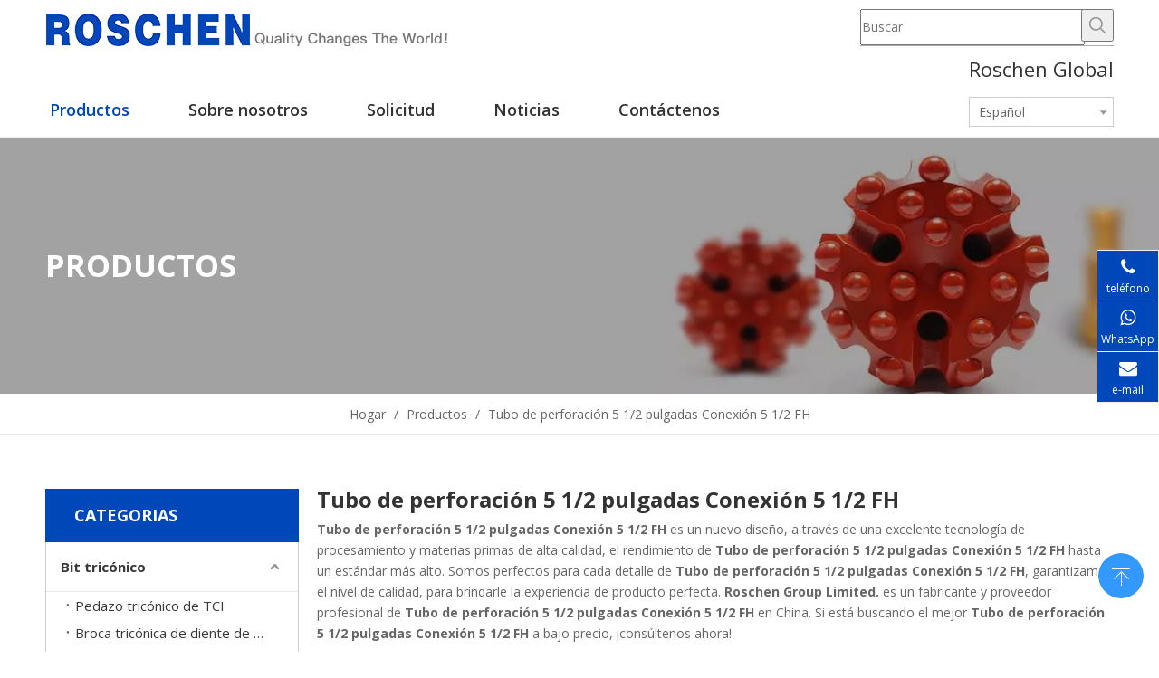

--- FILE ---
content_type: text/html;charset=utf-8
request_url: https://es.roschen.com/products/Tubo-de-perforaci%C3%B3n-5-1-2-pulgadas-Conexi%C3%B3n-5-1-2-FH.html
body_size: 25769
content:
<!DOCTYPE html> <html lang="es" prefix="og: http://ogp.me/ns#"> <head> <title>China Tubo de perforaci&oacute;n 5 1/2 pulgadas Conexi&oacute;n 5 1/2 FH fabricantes, proveedores Tubo de perforaci&oacute;n 5 1/2 pulgadas Conexi&oacute;n 5 1/2 FH, mayorista Tubo de perforaci&oacute;n 5 1/2 pulgadas Conexi&oacute;n 5 1/2 FH - Roschen Group Limited.</title> <meta name="keywords" content="Tubo de perforaci&amp;oacute;n 5 1/2 pulgadas Conexi&amp;oacute;n 5 1/2 FH, China fabricante de Tubo de perforaci&amp;oacute;n 5 1/2 pulgadas Conexi&amp;oacute;n 5 1/2 FH, proveedor de Tubo de perforaci&amp;oacute;n 5 1/2 pulgadas Conexi&amp;oacute;n 5 1/2 FH, mayorista de Tubo de perforaci&amp;oacute;n 5 1/2 pulgadas Conexi&amp;oacute;n 5 1/2 FH, f&amp;aacute;brica de Tubo de perforaci&amp;oacute;n 5 1/2 pulgadas Conexi&amp;oacute;n 5 1/2 FH"/> <meta name="description" content="Tubo de perforaci&amp;oacute;n 5 1/2 pulgadas Conexi&amp;oacute;n 5 1/2 FH en los fabricantes de la venta, encuentre los detalles sobre los fabricantes, los surtidores y el distribuidor autorizado de Tubo de perforaci&amp;oacute;n 5 1/2 pulgadas Conexi&amp;oacute;n 5 1/2 FH - Roschen Group Limited.."/> <link data-type="dns-prefetch" data-domain="jkrorwxhojnolj5p.leadongcdn.com" rel="dns-prefetch" href="//jkrorwxhojnolj5p.leadongcdn.com"> <link data-type="dns-prefetch" data-domain="ijrorwxhojnolj5p.leadongcdn.com" rel="dns-prefetch" href="//ijrorwxhojnolj5p.leadongcdn.com"> <link data-type="dns-prefetch" data-domain="rirorwxhojnolj5p.leadongcdn.com" rel="dns-prefetch" href="//rirorwxhojnolj5p.leadongcdn.com"> <link rel="canonical" href="https://es.roschen.com/products/Tubo-de-perforaci%C3%B3n-5-1-2-pulgadas-Conexi%C3%B3n-5-1-2-FH.html"/> <meta http-equiv="X-UA-Compatible" content="IE=edge"/> <meta name="renderer" content="webkit"/> <meta http-equiv="Content-Type" content="text/html; charset=utf-8"/> <meta name="viewport" content="width=device-width, initial-scale=1, user-scalable=no"/> <link rel="icon" href="//ijrorwxhojnolj5p.leadongcdn.com/cloud/mpBqnKjpRlpSokoplrop/favicon.ico"> <style data-inline="true" data-type="inlineHeadStyle"></style><link type="text/css" rel="stylesheet" href="//ijrorwxhojnolj5p.leadongcdn.com/concat/2nikKBg2fuRsiSromkoqmmqrljl/static/assets/widget/style/component/prodlist/public/public.css,/static/assets/style/ldFont/iconfont.css,/static/assets/widget/style/component/langBar/langBar.css,/static/assets/widget/style/component/prodSearchNew/prodSearchNew.css,/static/assets/widget/style/component/prodsearch/prodsearch.css,/static/assets/widget/style/component/prodGroupCategory/prodGroupCategory.css,/static/assets/widget/style/component/articlecategory/slightsubmenu.css,/static/assets/widget/style/component/prodGroupCategory/proGroupCategoryFix.css,/static/assets/widget/style/component/position/position.css,/static/assets/widget/script/plugins/smartmenu/css/navigation.css,/static/assets/widget/style/component/onlineService/public/public.css,/static/assets/widget/mobile_head/style10/style10.css,/static/assets/widget/mobile_head/css/headerStyles.css,/static/assets/style/bootstrap/cus.bootstrap.grid.system.css"/> <link type="text/css" rel="stylesheet" href="//rirorwxhojnolj5p.leadongcdn.com/concat/bkikKBbv2yRsiSromkoqmmqrljl/static/assets/style/fontAwesome/4.7.0/css/font-awesome.css,/static/assets/style/iconfont/iconfont.css,/static/assets/widget/script/plugins/gallery/colorbox/colorbox.css,/static/assets/style/bootstrap/cus.bootstrap.grid.system.split.css,/static/assets/widget/script/plugins/picture/animate.css,/static/assets/widget/style/component/pictureNew/widget_setting_description/picture.description.css,/static/assets/widget/style/component/pictureNew/public/public.css,/static/assets/widget/style/component/onlineService/widget_setting_showStyle/float.css,/static/assets/widget/style/component/onlineService/widget_setting_showStyle/style10.css"/> <link href="//jkrorwxhojnolj5p.leadongcdn.com/theme/ooipKBpnljSRnojpRljSoojnRlqSSRrjniqrqiiiqrjjm/style/style.css" type="text/css" rel="stylesheet" data-theme="true" data-static="false"/> <style guid='u_09c65d2183b6419f9d7315fcedcc72bc' emptyRender='true' placeholder='true' type='text/css'></style> <link href="//ijrorwxhojnolj5p.leadongcdn.com/site-res/rnkoKBpnljSRojnoljSRjinmrjllSRlqjnomRljSjrirriinnpipRoiSronlkqmprorrSRok.css?1603976990724" rel="stylesheet" data-extStyle="true" type="text/css" data-extAttr="20201105185816"/><style guid='a7c6db1e-927a-46f0-836a-ba5508e526c3' pm_pageStaticHack='' jumpName='head' pm_styles='head' type='text/css'>.sitewidget-langBar-20190917232824 .sitewidget-bd .front-icon-box.icon-style i{font-size:16px;color:#333 !important}.sitewidget-langBar-20190917232824 .sitewidget-bd .style21 #pTULprojfHOZ-lang-drop-arrow{color:#333 !important}.sitewidget-langBar-20190917232824 .sitewidget-bd .style21 .lang-menu .lang-item a{color:#333 !important}.sitewidget-langBar-20190917232824 .sitewidget-bd .icon-style-i{font-size:16px;color:#333 !important}.sitewidget-langBar-20190917232824 .sitewidget-bd .lang-bar.style18.lang-style .lang-dropdown .block-iconbaseline-down{color:#333 !important}.sitewidget-langBar-20190917232824 .sitewidget-bd .lang-bar.style18.lang-style .lang-dropdown .lang-selected{color:#333 !important}.sitewidget-langBar-20190917232824 .sitewidget-bd .lang-bar.style18.lang-style .lang-dropdown .lang-menu a{color:#333 !important}.sitewidget-langBar-20190917232824 .sitewidget-bd .lang-bar.style18.lang-style .lang-dropdown .lang-menu{border-color:#333 !important}.sitewidget-langBar-20190917232824 .sitewidget-bd .lang-bar.style21.lang-style .lang-dropdown .lang-menu .menu-close-btn i{background:#0a8ef5 !important}.sitewidget-langBar-20190917232824 .sitewidget-bd .front-icon-box i{font-size:20px;color:#333 !important}.sitewidget-langBar-20190917232824 .sitewidget-bd .front-icon-box.icon-style i{font-size:20px;color:#333 !important}.sitewidget-langBar-20190917232824 .sitewidget-bd .front-icon-box i:hover{color:#333 !important}.sitewidget-langBar-20190917232824 .sitewidget-bd .lang-bar .lang-dropdown .lang-selected{display:flex;justify-content:flex-start;align-items:center}.sitewidget-langBar-20190917232824 .sitewidget-bd .lang-bar .lang-dropdown .lang-selected .front-icon-box{display:flex;align-items:center;justify-content:center}.sitewidget-prodCategory-20150203111712.category-default-simple .sitewidget-bd>ul>li>a{font-size:15px;line-height:54px;color:#383838;font-weight:bold}.sitewidget-prodCategory-20150203111712.category-default-simple .sitewidget-bd>ul>li>span{top:15px}.sitewidget-prodCategory-20150203111712.category-default-gray .sitewidget-bd>ul>li>span{right:16px}.sitewidget-prodCategory-20150203111712.category-default-simple .sitewidget-bd>ul>li>a:hover{color:#0047ba}.sitewidget-prodCategory-20150203111712.category-default-simple i.list-mid-dot{top:24px;background:#383838}.sitewidget-prodCategory-20150203111712.category-default-simple .sitewidget-bd>ul>li>a:hover+i.list-mid-dot{background:#0047ba}.sitewidget-prodCategory-20150203111712.category-default-simple .sitewidget-bd li.on>a{color:#0047ba !important}.sitewidget-prodCategory-20150203111712.category-default-simple .sitewidget-bd>ul>li.on>a+i.list-mid-dot{background:#0047ba}.sitewidget-prodListNew-20150126190609 .sitewidget-ft .paging>li.active>span{background-color:#0047ba;border:1px solid #0047ba}.sitewidget-prodListNew-20150126190609 .sitewidget-ft .paging>li>a:hover{color:#0047ba;border:1px solid #0047ba}.sitewidget-prodListNew-20150126190609 .prodlist-parameter-wrap .prodlist-parameter-inner{padding:10px 0 5px 0}.sitewidget-prodListNew-20150126190609 .prodlist-wrap .prodlist-pro-name{height:40px !important;line-height:20px !important}.sitewidget-prodListNew-20150126190609 .keyword_box .keyword_list a{color:!important;border-color:!important}.sitewidget-prodListNew-20150126190609 .keyword_box .keyword_list a:hover{color:!important;border-color:!important}.sitewidget-form-20190917234702 #formsubmit{pointer-events:none}.sitewidget-form-20190917234702 #formsubmit.releaseClick{pointer-events:unset}.sitewidget-form-20190917234702 .form-horizontal input,.sitewidget-form-20190917234702 .form-horizontal span:not(.select2-selection--single),.sitewidget-form-20190917234702 .form-horizontal label,.sitewidget-form-20190917234702 .form-horizontal .form-builder button{height:22px !important;line-height:22px !important}.sitewidget-form-20190917234702 .uploadBtn{padding:4px 15px !important;height:22px !important;line-height:22px !important}.sitewidget-form-20190917234702 select,.sitewidget-form-20190917234702 input[type="text"],.sitewidget-form-20190917234702 input[type="password"],.sitewidget-form-20190917234702 input[type="datetime"],.sitewidget-form-20190917234702 input[type="datetime-local"],.sitewidget-form-20190917234702 input[type="date"],.sitewidget-form-20190917234702 input[type="month"],.sitewidget-form-20190917234702 input[type="time"],.sitewidget-form-20190917234702 input[type="week"],.sitewidget-form-20190917234702 input[type="number"],.sitewidget-form-20190917234702 input[type="email"],.sitewidget-form-20190917234702 input[type="url"],.sitewidget-form-20190917234702 input[type="search"],.sitewidget-form-20190917234702 input[type="tel"],.sitewidget-form-20190917234702 input[type="color"],.sitewidget-form-20190917234702 .uneditable-input{height:22px !important}.sitewidget-form-20190917234702.sitewidget-inquire .control-group .controls .select2-container .select2-selection--single .select2-selection__rendered{height:22px !important;line-height:22px !important}.sitewidget-form-20190917234702 textarea.cus-message-input{min-height:22px !important}.sitewidget-form-20190917234702 .add-on,.sitewidget-form-20190917234702 .add-on{height:22px !important;line-height:22px !important}.sitewidget-form-20190917234702 .input-valid-bg{background:#ffece8 !important;outline:0}.sitewidget-form-20190917234702 .input-valid-bg:focus{background:#fff !important;border:1px solid #f53f3f !important}.sitewidget-form-20190917234702 #formsubmit{border:0 solid #2e6da4;border-radius:0;background:#0047ba;color:#fff;font-size:14px;width:118px;height:38px}.sitewidget-form-20190917234702 #formsubmit:hover{border:0 solid #204d74;border-radius:0;background:#0047ba;color:#fff;font-size:14px}.sitewidget-form-20190917234702 #formreset{width:118px;font-size:14px;height:38px}.sitewidget-form-20190917234702 #formreset:hover{font-size:14px}.sitewidget-form-20190917234702 .submitGroup .controls{text-align:left}.sitewidget-form-20190917234702 .multiple-parent input[type='checkbox']+label:before{content:"";display:inline-block;width:12px;height:12px;border:1px solid #888;border-radius:3px;margin-right:6px;margin-left:6px;transition-duration:.2s}.sitewidget-form-20190917234702 .multiple-parent input[type='checkbox']:checked+label:before{width:50%;border-color:#888;border-left-color:transparent;border-top-color:transparent;-webkit-transform:rotate(45deg) translate(1px,-4px);transform:rotate(45deg) translate(1px,-4px);margin-right:12px;width:6px}.sitewidget-form-20190917234702 .multiple-parent input[type="checkbox"]{display:none}.sitewidget-form-20190917234702 .multiple-parent{display:none;width:100%}.sitewidget-form-20190917234702 .multiple-parent ul{list-style:none;width:100%;text-align:left;border-radius:4px;padding:10px 5px;box-sizing:border-box;height:auto;overflow-x:hidden;overflow-y:scroll;box-shadow:0 4px 5px 0 rgb(0 0 0 / 14%),0 1px 10px 0 rgb(0 0 0 / 12%),0 2px 4px -1px rgb(0 0 0 / 30%);background-color:#fff;margin:2px 0 0 0;border:1px solid #ccc;box-shadow:1px 1px 2px rgb(0 0 0 / 10%) inset}.sitewidget-form-20190917234702 .multiple-parent ul::-webkit-scrollbar{width:2px;height:4px}.sitewidget-form-20190917234702 .multiple-parent ul::-webkit-scrollbar-thumb{border-radius:5px;-webkit-box-shadow:inset 0 0 5px rgba(0,0,0,0.2);background:#4e9e97}.sitewidget-form-20190917234702 .multiple-parent ul::-webkit-scrollbar-track{-webkit-box-shadow:inset 0 0 5px rgba(0,0,0,0.2);border-radius:0;background:rgba(202,202,202,0.23)}.sitewidget-form-20190917234702 .multiple-select{width:100%;height:auto;min-height:40px;line-height:40px;border-radius:4px;padding-right:10px;padding-left:10px;box-sizing:border-box;overflow:hidden;background-size:auto 80%;border:1px solid #ccc;box-shadow:1px 1px 2px rgb(0 0 0 / 10%) inset;background-color:#fff;position:relative}.sitewidget-form-20190917234702 .multiple-select:after{content:'';position:absolute;top:50%;right:6px;width:0;height:0;border:8px solid transparent;border-top-color:#888;transform:translateY(calc(-50% + 4px));cursor:pointer}.sitewidget-form-20190917234702 .multiple-select span{line-height:28px;color:#666}.sitewidget-form-20190917234702 .multiple-parent label{color:#333;display:inline-flex;align-items:center;height:30px;line-height:22px;padding:0}.sitewidget-form-20190917234702 .select-content{display:inline-block;border-radius:4px;line-height:23px;margin:2px 2px 0 2px;padding:0 3px;border:1px solid #888;height:auto}.sitewidget-form-20190917234702 .select-delete{cursor:pointer}.sitewidget-form-20190917234702 select[multiple]{display:none}</style><link rel='stylesheet' href='https://fonts.googleapis.com/css?family=Open+Sans:600,700,400&display=swap' data-type='1' type='text/css' media='all'/> <script type="text/javascript" src="//rirorwxhojnolj5p.leadongcdn.com/static/t-7qBmBKiKromkoqmmqrljj/assets/script/jquery-1.11.0.concat.js"></script> <script guid='76ec401e-bc31-446e-9124-dec4cae88fbb' pm_pageStaticHack='true' pm_scripts='head' jumpName='head' type='text/javascript'>try{(function(window,$,undefined){var phoenixSite=window.phoenixSite||(window.phoenixSite={});phoenixSite.lanEdition="ES_ES";var page=phoenixSite.page||(phoenixSite.page={});page.cdnUrl="//jkrorwxhojnolj5p.leadongcdn.com";page.siteUrl="http://es.www.roschcom.tw.ldyjz.com";page.lanEdition=phoenixSite.lanEdition;page._menu_prefix="";page._pId="dLpUVhTarAtE";phoenixSite._sViewMode="true";phoenixSite._templateSupport="true";phoenixSite._singlePublish="false"})(this,jQuery)}catch(e){try{console&&console.log&&
console.log(e)}catch(e){}};</script> <!--[if lt IE 9]><style guid='u_fff1edaeeb4c4488940a2d15a8c961aa' type='text/css'>.col-md-1,.col-md-2,.col-md-3,.col-md-4,.col-md-5,.col-md-6,.col-md-7,.col-md-8,.col-md-9,.col-md-10,.col-md-11,.col-md-12{float:left}.col-md-12{width:100%}.col-md-11{width:91.66666666666666%}.col-md-10{width:83.33333333333334%}.col-md-9{width:75%}.col-md-8{width:66.66666666666666%}.col-md-7{width:58.333333333333336%}.col-md-6{width:50%}.col-md-5{width:41.66666666666667%}.col-md-4{width:33.33333333333333%;*width:33.2%}.col-md-3{width:25%}.col-md-2{width:16.666666666666664%}.col-md-1{width:8.333333333333332%}</style> <script src="//ijrorwxhojnolj5p.leadongcdn.com/static/assets/script/plugins/bootstrap/respond.src.js?_=1603976990724"></script> <link href="//rirorwxhojnolj5p.leadongcdn.com/respond-proxy.html" id="respond-proxy" rel="respond-proxy"/> <link href="/assets/respond/respond.proxy.gif" id="respond-redirect" rel="respond-redirect"/> <script src="/assets/respond/respond.proxy.js?_=1603976990724"></script><![endif]--> <script id='u_6ef9d90f2fbd411e901a81821ec4b267' guid='u_6ef9d90f2fbd411e901a81821ec4b267' pm_script='init_top' type='text/javascript'>try{(function(window,undefined){var datalazyloadDefaultOptions=window.datalazyloadDefaultOptions||(window.datalazyloadDefaultOptions={});datalazyloadDefaultOptions["version"]="2.0.0";datalazyloadDefaultOptions["isMobileViewer"]="false";datalazyloadDefaultOptions["hasCLSOptimizeAuth"]="false";datalazyloadDefaultOptions["_version"]="1.0";datalazyloadDefaultOptions["isPcOptViewer"]="false"})(this);(function(window,$,undefined){})(this,jQuery)}catch(e){try{console&&console.log&&console.log(e)}catch(e){}};</script> </head> <body class=" frontend-body-canvas"> <div id='backstage-headArea' headFlag='1' class='hideForMobile'><div class="outerContainer" data-mobileBg="true" id="outerContainer_1568734068717" data-type="outerContainer" data-level="rows" autohold><div class="container" data-type="container" data-level="rows" cnttype="backstage-container-mark"><div class="row" data-type="rows" data-level="rows" data-attr-xs="null" data-attr-sm="null"><div class="col-md-12" id="column_1568878355620" data-type="columns" data-level="columns"><div class="row" data-type="rows" data-level="rows"><div class="col-md-9" id="column_1568878392226" data-type="columns" data-level="columns"><div id="location_1568878392227" data-type="locations" data-level="rows"><div class="backstage-stwidgets-settingwrap" scope="0" settingId="fiUVfCzEpmKt" id="component_fiUVfCzEpmKt" relationCommonId="dLpUVhTarAtE" classAttr="sitewidget-logo-20190917231739"> <div class="sitewidget-pictureNew sitewidget-logo sitewidget-logo-20190917231739"> <div class="sitewidget-bd"> <div class="picture-resize-wrap " style="position: relative; width: 100%; text-align: left; "> <span class="picture-wrap pic-style-default " id="picture-wrap-fiUVfCzEpmKt" style="display: inline-block; position: relative;max-width: 100%;"> <a class="imgBox mobile-imgBox" style="display: inline-block; position: relative;max-width: 100%;" href="/index.html"> <img src="//ijrorwxhojnolj5p.leadongcdn.com/cloud/mrBqnKjpRlpSlllrjnop/roschen-logo.png" alt="Roschen Group Limited" title="Roschen Group Limited" phoenixLazyload='true'/> </a> </span> </div> </div> </div> </div> <script type="text/x-pc-opt-script" data-id="fiUVfCzEpmKt" data-alias="logo" data-jsOptimization='true'>(function(window,$,undefined){try{(function(window,$,undefined){var respSetting={},temp;$(function(){var version=$.trim("20200313131553");if(!!!version)version=undefined;if(phoenixSite.phoenixCompSettings&&typeof phoenixSite.phoenixCompSettings.logo!=="undefined"&&phoenixSite.phoenixCompSettings.logo.version==version&&typeof phoenixSite.phoenixCompSettings.logo.logoLoadEffect=="function"){phoenixSite.phoenixCompSettings.logo.logoLoadEffect("fiUVfCzEpmKt",".sitewidget-logo-20190917231739","","",respSetting);
if(!!phoenixSite.phoenixCompSettings.logo.version&&phoenixSite.phoenixCompSettings.logo.version!="1.0.0")loadAnimationCss();return}var resourceUrl="//jkrorwxhojnolj5p.leadongcdn.com/static/assets/widget/script/compsettings/comp.logo.settings.js?_\x3d1603976990724";if(phoenixSite&&phoenixSite.page){var cdnUrl=phoenixSite.page.cdnUrl;resourceUrl=cdnUrl+"/static/assets/widget/script/compsettings/comp.logo.settings.js?_\x3d1603976990724"}var callback=function(){phoenixSite.phoenixCompSettings.logo.logoLoadEffect("fiUVfCzEpmKt",
".sitewidget-logo-20190917231739","","",respSetting);if(!!phoenixSite.phoenixCompSettings.logo.version&&phoenixSite.phoenixCompSettings.logo.version!="1.0.0")loadAnimationCss()};if(phoenixSite.cachedScript)phoenixSite.cachedScript(resourceUrl,callback());else $.getScript(resourceUrl,callback())});function loadAnimationCss(){var link=document.createElement("link");link.rel="stylesheet";link.type="text/css";link.href="//ijrorwxhojnolj5p.leadongcdn.com/static/assets/widget/script/plugins/picture/animate.css?1603976990724";
var head=document.getElementsByTagName("head")[0];head.appendChild(link)}})(window,jQuery)}catch(e){try{console&&console.log&&console.log(e)}catch(e){}}})(window,$);</script> </div></div><div class="col-md-3" id="column_1568878372083" data-type="columns" data-level="columns"><div id="location_1568878372085" data-type="locations" data-level="rows"><div class="backstage-stwidgets-settingwrap " scope="0" settingId="jbAgUCotKRqj" id="component_jbAgUCotKRqj" relationCommonId="dLpUVhTarAtE" classAttr="sitewidget-prodSearchNew-20190917231755"> <div class="sitewidget-searchNew sitewidget-prodSearchNew sitewidget-prodSearchNew-20190917231755 prodWrap"> <style type="text/css">.sitewidget-prodSearchNew-20190917231755 .underline-search-box .search-box form{border-bottom:1px solid rgba(151,151,151,0.78);background-color:#fff}.sitewidget-prodSearchNew-20190917231755 .underline-search-box .search-box .search-fix-wrap{margin-right:36px}.sitewidget-prodSearchNew-20190917231755 .underline-search-box .search-box .search-fix-wrap input[type="text"]{height:36px;line-height:36px;font-size:14px;color:#333}.sitewidget-prodSearchNew-20190917231755 .underline-search-box .search-box .search-fix-wrap input[type="text"]::-webkit-input-placeholder{color:}.sitewidget-prodSearchNew-20190917231755 .underline-search-box .search-box .search-fix-wrap button{width:36px;height:36px}.sitewidget-prodSearchNew-20190917231755 .underline-search-box .search-box .search-fix-wrap button .icon-svg{width:20px;height:20px;fill:#979797}@media(min-width:900px){.sitewidget-prodSearchNew-20190917231755 .positionLeft .search-keywords{line-height:36px}.sitewidget-prodSearchNew-20190917231755 .positionRight .search-keywords{line-height:36px}}.sitewidget-prodSearchNew-20190917231755 .positionDrop .search-keywords{border:1px solid #979797;border-top:0}.sitewidget-prodSearchNew-20190917231755 .positionDrop q{margin-left:10px}</style> <div class="sitewidget-bd"> <div class="search-box-wrap underline-search-box "> <div class="search-box "> <form action="/phoenix/admin/prod/search" method="get" novalidate> <div class="search-fix-wrap 5"> <input type="text" name="searchValue" value="" placeholder="Buscar" autocomplete="off" aria-label="Buscar"/> <input type="hidden" name="searchProdStyle" value=""/> <button class="search-btn" type="submit" aria-label="Palabras clave populares:"> <svg class="icon-svg shape-search"> <use xlink:href="#icon-search"></use> </svg> </button> </div> </form> </div> </div> <script id="prodSearch" type="application/ld+json"></script> <div class="prodDiv"> <input type="hidden" id="prodCheckList" name="prodCheckList" value=""> <input type="hidden" id="prodCheckIdList" name="prodCheckIdList" value=""> <i class="triangle"></i> <ul class="prodUl" id="prodULs"> <li search="name" class="prodUlLi fontColorS0 fontColorS1hover" id="name" style="display: none">Nombre del producto</li> <li search="keyword" class="prodUlLi fontColorS0 fontColorS1hover" id="keyword" style="display: none">Palabras clave</li> <li search="model" class="prodUlLi fontColorS0 fontColorS1hover" id="model" style="display: none">Modelo de producto</li> <li search="summary" class="prodUlLi fontColorS0 fontColorS1hover" id="summary" style="display: none">Resumen del producto</li> <li search="desc" class="prodUlLi fontColorS0 fontColorS1hover" id="desc" style="display: none">Descripción del producto</li> <li search="" class="prodUlLi fontColorS0 fontColorS1hover" id="all" style="display: none">Búsqueda de texto completo</li> </ul> </div> <div class="prodDivrecomend 2"> <ul class="prodUl"> </ul> </div> <svg xmlns="http://www.w3.org/2000/svg" width="0" height="0" class="hide"> <symbol id="icon-search" viewBox="0 0 1024 1024"> <path class="path1" d="M426.667 42.667q78 0 149.167 30.5t122.5 81.833 81.833 122.5 30.5 149.167q0 67-21.833 128.333t-62.167 111.333l242.333 242q12.333 12.333 12.333 30.333 0 18.333-12.167 30.5t-30.5 12.167q-18 0-30.333-12.333l-242-242.333q-50 40.333-111.333 62.167t-128.333 21.833q-78 0-149.167-30.5t-122.5-81.833-81.833-122.5-30.5-149.167 30.5-149.167 81.833-122.5 122.5-81.833 149.167-30.5zM426.667 128q-60.667 0-116 23.667t-95.333 63.667-63.667 95.333-23.667 116 23.667 116 63.667 95.333 95.333 63.667 116 23.667 116-23.667 95.333-63.667 63.667-95.333 23.667-116-23.667-116-63.667-95.333-95.333-63.667-116-23.667z"></path> </symbol> </svg> </div> </div> </div> <script type="text/x-pc-opt-script" data-id="jbAgUCotKRqj" data-alias="prodSearchNew" data-jsOptimization='true'>(function(window,$,undefined){try{$(function(){var prodNows=$(".sitewidget-prodSearchNew-20190917231755 .prodDiv input[name\x3dprodCheckList]").val();var prodNow=prodNows.replace(/\s/g,"").split("\x26\x26");var prodIdss=$(".sitewidget-prodSearchNew-20190917231755 .prodDiv input[name\x3dprodCheckIdList]").val();var prodIds=prodIdss.split("\x26\x26");var prodPool=["all","desc","summary","model","keyword","name","none"];var prod=[];var prodId=[];for(var i=0;i<prodNow.length;i++){if(prodPool.indexOf(prodNow[i])==
-1)prod.push(prodNow[i]);if(prodPool.indexOf(prodNow[i])==-1)prodId.push(prodIds[i])}var prodHtml="";for(var i=0;i<prod.length;i++)prodHtml+="\x3cli search\x3d'"+prodId[i]+"' class\x3d'prodUlLi fontColorS0 fontColorS1hover' id\x3d'"+prodId[i]+"'\x3e"+prod[i]+"\x3c/li\x3e";$(".sitewidget-prodSearchNew-20190917231755 .prodDiv .prodUl").append(prodHtml)});$(function(){var url=window.location.href;try{var urlAll=window.location.search.substring(1);var urls=urlAll.split("\x26");if(urls&&urls.length==2){var searchValues=
urls[0].split("\x3d");var searchValueKey=searchValues[0];var searchValue=searchValues[1];var searchProds=urls[1].split("\x3d");var searchProdStyleKey=searchProds[0];var searchProdStyle=searchProds[1];searchValue=searchValue.replace(/\+/g," ");searchValue=decodeURIComponent(searchValue);searchProdStyle=searchProdStyle.replace(/\+/g," ");searchProdStyle=decodeURIComponent(searchProdStyle);if(searchValueKey=="searchValue"&&searchProdStyleKey=="searchProdStyle"){$(".sitewidget-prodSearchNew-20190917231755 .search-fix-wrap input[name\x3dsearchValue]").val(searchValue);
$(".sitewidget-prodSearchNew-20190917231755 .search-fix-wrap input[name\x3dsearchProdStyle]").val(searchProdStyle)}}}catch(e){}var target="http://"+window.location.host+"/phoenix/admin/prod/search?searchValue\x3d{search_term_string}";$("#prodSearch").html('{"@context": "http://schema.org","@type": "WebSite","url": "'+url+'","potentialAction": {"@type": "SearchAction", "target": "'+target+'", "query-input": "required name\x3dsearch_term_string"}}');$(".sitewidget-prodSearchNew-20190917231755 .prodDiv .prodUl li").show();
$(".sitewidget-prodSearchNew-20190917231755 .sitewidget-bd").focusin(function(){$(this).addClass("focus")});$(".sitewidget-prodSearchNew-20190917231755 .sitewidget-bd").focusout(function(){$(this).removeClass("focus")})})}catch(e){try{console&&console.log&&console.log(e)}catch(e){}}try{$(function(){$(".sitewidget-prodSearchNew-20190917231755 .prodDiv .prodUl li").mousedown(function(){var searchStyle=$(this).attr("search");$(".sitewidget-prodSearchNew-20190917231755 .prodDiv").parent().find("input[name\x3dsearchProdStyle]").val(searchStyle);
$(".sitewidget-prodSearchNew-20190917231755 .prodDiv").parent().find("input[name\x3dsearchValue]").val($(this).html()+"\uff1a").focus()});$(".sitewidget-prodSearchNew-20190917231755 .search-fix-wrap input[name\x3dsearchValue]").focus(function(){if($(this).val()===""){var prodSearch=$(".sitewidget-prodSearchNew-20190917231755 .prodDiv input[name\x3dprodCheckList]").val();if(prodSearch=="none")$(this).parents(".search-box-wrap").siblings(".prodDiv").attr("style","display: none");else $(this).parents(".search-box-wrap").siblings(".prodDiv").attr("style",
"display: block");$(this).parents(".search-box-wrap").siblings(".prodDivrecomend").hide(100)}else $(this).parents(".search-box-wrap").siblings(".prodDiv").hide(100)});var oldTime=0;var newTime=0;$(".prodWrap .search-fix-wrap input[name\x3dsearchValue]").bind("input propertychange",function(){_this=$(this);if(_this.val()==="")_this.parents(".search-box-wrap").siblings(".prodDivrecomend").hide();else{_this.parents(".search-box-wrap").siblings(".prodDiv").hide(100);oldTime=newTime;newTime=(new Date).getTime();
var theTime=newTime;setTimeout(function(){if(_this.val()!=="")if(newTime-oldTime>300||theTime==newTime){var sty=$(".prodWrap .search-fix-wrap input[name\x3dsearchProdStyle]").val();$.ajax({url:"/phoenix/admin/prod/search/recommend",type:"get",dataType:"json",data:{searchValue:_this.val(),searchProdStyle:sty},success:function(xhr){$(".prodDivrecomend .prodUl").html(" ");_this.parents(".search-box-wrap").siblings(".prodDivrecomend").show();var centerBody=$(window).width()/2;var inpLeft=_this.offset().left;
if(inpLeft>centerBody)_this.parents(".search-box-wrap").siblings(".prodDivrecomend").css({"right":"0","left":"initial"});var prodHtml="";if(xhr.msg!=null&&xhr.msg!="")prodHtml=xhr.msg;else for(var i=0;i<xhr.length;i++)prodHtml+="\x3cli\x3e\x3ca href\x3d'"+xhr[i].prodUrl+"'\x3e\x3cimg src\x3d'"+xhr[i].photoUrl240+"'/\x3e\x3cspan\x3e"+xhr[i].prodName+"\x3c/span\x3e\x3c/a\x3e\x3c/li\x3e";$(".prodDivrecomend .prodUl").html(prodHtml);$(document).click(function(e){if(!_this.parents(".search-box-wrap").siblings(".prodDivrecomend")[0].contains(e.target))_this.parents(".search-box-wrap").siblings(".prodDivrecomend").hide()})}})}else;
},300)}});$(".prodWrap .search-fix-wrap input[name\x3dsearchValue]").blur(function(){$(this).parents(".search-box-wrap").siblings(".prodDiv").hide(100)});$(".sitewidget-prodSearchNew-20190917231755 .search-fix-wrap input[name\x3dsearchValue]").keydown(function(event){var value=$(".sitewidget-prodSearchNew-20190917231755  .search-fix-wrap input[name\x3dsearchValue]").val();var search=$(".sitewidget-prodSearchNew-20190917231755  .search-fix-wrap input[name\x3dsearchProdStyle]").val();var flag=$(".sitewidget-prodSearchNew-20190917231755 .prodDiv .prodUl li[search\x3d"+
search+"]").html()+"\uff1a";if(event.keyCode!="8")return;if(value==flag){$(".sitewidget-prodSearchNew-20190917231755  .search-fix-wrap input[name\x3dsearchValue]").val("");$(".sitewidget-prodSearchNew-20190917231755  .search-fix-wrap input[name\x3dsearchProdStyle]").val("")}})})}catch(e){try{console&&console.log&&console.log(e)}catch(e){}}})(window,$);</script> </div></div></div><div class="row" data-type="rows" data-level="rows"><div class="col-md-12" id="column_1568878360500" data-type="columns" data-level="columns"><div id="location_1568878360503" data-type="locations" data-level="rows"><div class="backstage-stwidgets-settingwrap" id="component_fpABfWJZUwNO" data-scope="0" data-settingId="fpABfWJZUwNO" data-relationCommonId="dLpUVhTarAtE" data-classAttr="sitewidget-text-20190917232742"> <input name="fontTxtColor" type="hidden" value=""/> <input name="fontBgColor" type="hidden" value=""/> <input name="fontDefault" type="hidden" value=""/> <input name="fontTxtColorHover" type="hidden" value=""/> <input name="fontBgColorHover" type="hidden" value=""/> <input name="linkFontTxtColorHover" type="hidden" value=""/> <input name="respondFontSizeSet" type="hidden" value=""/> <input name="fontSizeIpad" type="hidden" value=""/> <input name="fontSizeIpad_s" type="hidden" value=""/> <input name="fontSizePhone" type="hidden" value=""/> <input name="fontSizePhone_s" type="hidden" value=""/> <div class="sitewidget-text sitewidget-text-20190917232742 sitewidget-olul-liststyle"> <div class=" sitewidget-bd "> Roschen Global </div> </div> <script type="text/x-pc-opt-script" data-id="fpABfWJZUwNO" data-alias="text" data-jsOptimization='true'>(function(window,$,undefined){})(window,$);</script></div> </div></div></div><div class="row" data-type="rows" data-level="rows"><div class="col-md-10" id="column_1568878380822" data-type="columns" data-level="columns"><div id="location_1568878380825" data-type="locations" data-level="rows"><div class="backstage-stwidgets-settingwrap" scope="0" settingId="kvfgAroEUHMZ" id="component_kvfgAroEUHMZ" relationCommonId="dLpUVhTarAtE" classAttr="sitewidget-navigation_style-20190917232046"> <div class="sitewidget-navigation_style sitewidget-navnew fix sitewidget-navigation_style-20190917232046 navnew-wide-style3 navnew-style3 navnew-way-slide navnew-slideRight"> <a href="javascript:;" class="navnew-thumb-switch navnew-thumb-way-slide navnew-thumb-slideRight" style="background-color:transparent"> <span class="nav-thumb-ham first" style="background-color:#333333"></span> <span class="nav-thumb-ham second" style="background-color:#333333"></span> <span class="nav-thumb-ham third" style="background-color:#333333"></span> </a> <ul class="navnew smsmart navnew-way-slide navnew-slideRight navnew-wide-substyle3 navnew-substyle3"> <li id="parent_0" class="navnew-item navLv1 " data-visible="1"> <a id="nav_18226044" target="_self" rel="" class="navnew-link" data-currentIndex="0" href="/products.html"><i class="icon "></i><span class="text-width">Productos</span> </a> <span class="navnew-separator"></span> <ul class="navnew-sub1 subNav-list-whiteSpace" subNavListSize="11"> <li class="navnew-sub1-item navLv2" data-visible="1"> <a id="nav_18226094" class="navnew-sub1-link" target="_self" rel="" data-currentIndex='' href="/Bit-tric%C3%B3nico-pl3636323.html"> <i class="icon "></i>Bit tricónico</a> </li> <li class="navnew-sub1-item navLv2" data-visible="1"> <a id="nav_18226104" class="navnew-sub1-link" target="_self" rel="" data-currentIndex='' href="/Pedazo-tric%C3%B3nico-de-TCI-pl3746323.html"> <i class="icon "></i>Pedazo tricónico de TCI</a> </li> <li class="navnew-sub1-item navLv2" data-visible="1"> <a id="nav_18226114" class="navnew-sub1-link" target="_self" rel="" data-currentIndex='' href="/Broca-tric%C3%B3nica-de-diente-de-molino-pl3646323.html"> <i class="icon "></i>Broca tricónica de diente de molino</a> </li> <li class="navnew-sub1-item navLv2" data-visible="1"> <a id="nav_18226124" class="navnew-sub1-link" target="_self" rel="" data-currentIndex='' href="/Martillo-DTH-pl3946323.html"> <i class="icon "></i>Martillo DTH</a> </li> <li class="navnew-sub1-item navLv2" data-visible="1"> <a id="nav_18226134" class="navnew-sub1-link" target="_self" rel="" data-currentIndex='' href="/Broca-DTH-pl3846323.html"> <i class="icon "></i>Brocas DTH</a> </li> <li class="navnew-sub1-item navLv2" data-visible="1"> <a id="nav_18226144" class="navnew-sub1-link" target="_self" rel="" data-currentIndex='' href="/Martillo-RC-pl3236323.html"> <i class="icon undefined"></i>Martillo RC</a> </li> <li class="navnew-sub1-item navLv2" data-visible="1"> <a id="nav_18226154" class="navnew-sub1-link" target="_self" rel="" data-currentIndex='' href="/Pedazo-de-bot%C3%B3n-de-RC-pl3866323.html"> <i class="icon undefined"></i>Pedazo de botón de RC</a> </li> <li class="navnew-sub1-item navLv2" data-visible="1"> <a id="nav_18226164" class="navnew-sub1-link" target="_self" rel="" data-currentIndex='' href="/Tuber%C3%ADa-de-perforaci%C3%B3n-pl3736323.html"> <i class="icon undefined"></i>Tubería de perforación</a> </li> <li class="navnew-sub1-item navLv2" data-visible="1"> <a id="nav_18226174" class="navnew-sub1-link" target="_self" rel="" data-currentIndex='' href="/Tubo-de-perforaci%C3%B3n-API-pl3136323.html"> <i class="icon undefined"></i>Tubo de perforación API</a> </li> <li class="navnew-sub1-item navLv2" data-visible="1"> <a id="nav_18226184" class="navnew-sub1-link" target="_self" rel="" data-currentIndex='' href="/Brocas-de-diamante-pl3856323.html"> <i class="icon undefined"></i>Brocas de diamante</a> </li> <li class="navnew-sub1-item navLv2" data-visible="1"> <a id="nav_18226194" class="navnew-sub1-link" target="_self" rel="" data-currentIndex='' href="/Barril-de-n%C3%BAcleo-pl3536323.html"> <i class="icon undefined"></i>Barril de núcleo</a> </li> </ul> </li> <li id="parent_1" class="navnew-item navLv1 " data-visible="1"> <a id="nav_18226074" target="_self" rel="" class="navnew-link" data-currentIndex="" href="/aboutus.html"><i class="icon "></i><span class="text-width">Sobre nosotros</span> </a> <span class="navnew-separator"></span> </li> <li id="parent_2" class="navnew-item navLv1 " data-visible="1"> <a id="nav_18226084" target="_self" rel="" class="navnew-link" data-currentIndex="" href="/application.html"><i class="icon "></i><span class="text-width">Solicitud</span> </a> <span class="navnew-separator"></span> </li> <li id="parent_3" class="navnew-item navLv1 " data-visible="1"> <a id="nav_18226054" target="_self" rel="" class="navnew-link" data-currentIndex="" href="/news.html"><i class="icon "></i><span class="text-width">Noticias</span> </a> <span class="navnew-separator"></span> </li> <li id="parent_4" class="navnew-item navLv1 " data-visible="1"> <a id="nav_18226064" target="_self" rel="" class="navnew-link" data-currentIndex="" href="/contactus.html"><i class="icon "></i><span class="text-width">Contáctenos</span> </a> <span class="navnew-separator"></span> </li> </ul> </div> </div> <script type="text/x-pc-opt-script" data-id="kvfgAroEUHMZ" data-alias="navigation_style" data-jsOptimization='true'>(function(window,$,undefined){try{$(function(){if(phoenixSite.phoenixCompSettings&&typeof phoenixSite.phoenixCompSettings.navigation_style!=="undefined"&&typeof phoenixSite.phoenixCompSettings.navigation_style.navigationStyle=="function"){phoenixSite.phoenixCompSettings.navigation_style.navigationStyle(".sitewidget-navigation_style-20190917232046","navnew-substyle3","navnew-wide-substyle3","0","0","100px","0","0");return}$.getScript("//rirorwxhojnolj5p.leadongcdn.com/static/assets/widget/script/compsettings/comp.navigation_style.settings.js?_\x3d1766255347884",
function(){phoenixSite.phoenixCompSettings.navigation_style.navigationStyle(".sitewidget-navigation_style-20190917232046","navnew-substyle3","navnew-wide-substyle3","0","0","100px","0","0")})})}catch(e){try{console&&console.log&&console.log(e)}catch(e){}}})(window,$);</script> </div></div><div class="col-md-2" id="column_1568878387949" data-type="columns" data-level="columns"><div id="location_1568878387950" data-type="locations" data-level="rows"><div class="backstage-stwidgets-settingwrap" scope="0" settingId="pTULprojfHOZ" id="component_pTULprojfHOZ" relationCommonId="dLpUVhTarAtE" classAttr="sitewidget-langBar-20190917232824"> <div class="sitewidget-langBar sitewidget-langBar-20190917232824"> <div class="sitewidget-bd"> <div class="lang-bar lang-bar-right "> <div class="lang-dropdown"> <div class="lang-selected">Español</div> <div class="lang-arrow" id="pTULprojfHOZ-lang-drop-arrow"></div> <ul class="lang-menu" id="pTULprojfHOZ-lang-drop-menu" style="margin-top: 0"> <li class="lang-item" data-lanCode="30" data-default="0"><a target="" href='https://sr.roschen.com' target="_blank">Сербия</a></li> <li class="lang-item" data-lanCode="24" data-default="0"><a target="" href='https://id.roschen.com' target="_blank">Bahasa indonesia</a></li> <li class="lang-item" data-lanCode="23" data-default="0"><a target="" href='https://tl.roschen.com' target="_blank">Filipino</a></li> <li class="lang-item" data-lanCode="16" data-default="0"><a target="" href='https://tr.roschen.com' target="_blank">Türk dili</a></li> <li class="lang-item" data-lanCode="13" data-default="0"><a target="" href='https://vi.roschen.com' target="_blank">Tiếng Việt</a></li> <li class="lang-item" data-lanCode="7" data-default="0"><a target="" href='https://pt.roschen.com' target="_blank">Português</a></li> <li class="lang-item" data-lanCode="5" data-default="0"><a target="" href='https://ru.roschen.com' target="_blank">Pусский</a></li> <li class="lang-item" data-lanCode="4" data-default="0"><a target="" href='https://fr.roschen.com' target="_blank">Français</a></li> <li class="lang-item" data-lanCode="3" data-default="0"><a target="" href='https://sa.roschen.com' target="_blank">العربية</a></li> <li class="lang-item" data-lanCode="0" data-default="0"><a target="" href='https://www.roschen.com' target="_blank">English</a></li> </ul> </div> </div> </div> </div> <style>.sitewidget-langBar .lang-bar.style17 .lang-dropdown .lang-menu{display:none}</style> <script id='u_088454df03b14598807245e0c2d1880a' guid='u_088454df03b14598807245e0c2d1880a' type='text/javascript'>try{function sortableli(el,data,value){var newArr=[];if(value=="0"||value=="1"||value=="2"||value=="3"||value=="4"||value=="5"||value=="6"||value=="7"||value=="8"||value=="12"||value=="14"){for(var i=0;i<data.length;i++)el.find(".lang-cont").each(function(){if(data[i].isDefault=="0"){if($(this).attr("data-default")=="0")if($(this).attr("data-lancode")==data[i].islanCode){var cloneSpan=$(this).clone(true);newArr.push(cloneSpan)}}else if($(this).attr("data-default")=="1")if($(this).attr("data-lancode")==
data[i].islanCode){var cloneSpan=$(this).clone(true);newArr.push(cloneSpan)}});if(value=="0"||value=="6"||value=="3")var langDivMid=' \x3cspan class\x3d"lang-div-mid"\x3e|\x3c/span\x3e ';else if(value=="1"||value=="4"||value=="7"||value=="14")var langDivMid=' \x3cspan class\x3d"lang-div-mid"\x3e\x3c/span\x3e ';else if(value=="2"||value=="12"||value=="5"||value=="8")var langDivMid=' \x3cspan class\x3d"lang-div-mid"\x3e/\x3c/span\x3e ';else var langDivMid=' \x3cspan class\x3d"lang-div-mid"\x3e|\x3c/span\x3e ';
if(newArr.length>=0){el.find("span").remove();for(var i=0;i<newArr.length;i++){el.append(newArr[i]);if(i==newArr.length-1);else el.append(langDivMid)}}}else{for(var i=0;i<data.length;i++)el.find(".lang-item").each(function(){if(data[i].isDefault=="0"){if($(this).attr("data-default")=="0")if($(this).attr("data-lancode")==data[i].islanCode){var cloneSpan=$(this).clone(true);newArr.push(cloneSpan)}}else if($(this).attr("data-default")=="1")if($(this).attr("data-lancode")==data[i].islanCode){var cloneSpan=
$(this).clone(true);newArr.push(cloneSpan)}});if(newArr.length>=0){el.find(".lang-item").remove();for(var i=0;i<newArr.length;i++)if(value=="13")el.find(".langBar-easystyle-sub").append(newArr[i]);else el.find(".lang-menu").append(newArr[i])}}}$(function(){var dom=$(".sitewidget-langBar-20190917232824 .sitewidget-bd .lang-bar");var sortArr="";if(sortArr!=""&&sortArr!=undefined)sortableli(dom,sortArr,9);var iconEl=$(".sitewidget-langBar-20190917232824 .lang-bar .front-icon-box");if(iconEl.length>0)$(".sitewidget-langBar-20190917232824 .lang-bar .lang-dropdown .lang-selected").prepend(iconEl)})}catch(e){try{console&&
console.log&&console.log(e)}catch(e){}};</script> <script type="text/x-pc-opt-script" data-id="pTULprojfHOZ" data-alias="langBar" data-jsOptimization='true'>(function(window,$,undefined){try{$(function(){if(!phoenixSite.phoenixCompSettings||!phoenixSite.phoenixCompSettings.langBar)$.getScript("//jkrorwxhojnolj5p.leadongcdn.com/static/assets/widget/script/compsettings/comp.langBar.settings.js?_\x3d1766255347884",function(){phoenixSite.phoenixCompSettings.langBar.langBarSublist("pTULprojfHOZ","9",".sitewidget-langBar-20190917232824")});else phoenixSite.phoenixCompSettings.langBar.langBarSublist("pTULprojfHOZ","9",".sitewidget-langBar-20190917232824")})}catch(e){try{console&&
console.log&&console.log(e)}catch(e){}}})(window,$);</script> </div> </div></div></div></div></div></div></div></div><div id="backstage-bodyArea"><div class="outerContainer" data-mobileBg="true" id="outerContainer_1568799169710" data-type="outerContainer" data-level="rows"><div class="container" data-type="container" data-level="rows" cnttype="backstage-container-mark"><div class="row" data-type="rows" data-level="rows" data-attr-xs="null" data-attr-sm="null"><div class="col-md-12" id="column_1568799163999" data-type="columns" data-level="columns"><div id="location_1568799164002" data-type="locations" data-level="rows"><div class="backstage-stwidgets-settingwrap" id="component_pypLKWJthVzZ" data-scope="0" data-settingId="pypLKWJthVzZ" data-relationCommonId="dLpUVhTarAtE" data-classAttr="sitewidget-text-20190918173240"> <input name="fontTxtColor" type="hidden" value=""/> <input name="fontBgColor" type="hidden" value=""/> <input name="fontDefault" type="hidden" value=""/> <input name="fontTxtColorHover" type="hidden" value=""/> <input name="fontBgColorHover" type="hidden" value=""/> <input name="linkFontTxtColorHover" type="hidden" value=""/> <input name="respondFontSizeSet" type="hidden" value=""/> <input name="fontSizeIpad" type="hidden" value=""/> <input name="fontSizeIpad_s" type="hidden" value=""/> <input name="fontSizePhone" type="hidden" value=""/> <input name="fontSizePhone_s" type="hidden" value=""/> <div class="sitewidget-text sitewidget-text-20190918173240 sitewidget-olul-liststyle"> <div class=" sitewidget-bd "> <h1>PRODUCTOS</h1> </div> </div> <script type="text/x-pc-opt-script" data-id="pypLKWJthVzZ" data-alias="text" data-jsOptimization='true'>(function(window,$,undefined){})(window,$);</script></div> </div></div></div></div></div><div class="outerContainer" data-mobileBg="true" id="outerContainer_1422260388639" data-type="outerContainer" data-level="rows"><div class="container-opened" data-type="container" data-level="rows" cnttype="backstage-container-mark"><div class="row" data-type="rows" data-level="rows" data-attr-xs="null" data-attr-sm="null"><div class="col-md-12" id="column_387a1df0bb3644a3b5b1c587a7d304ce" data-type="columns" data-level="columns"><div id="location_1422260388639" data-type="locations" data-level="rows"><div class="backstage-stwidgets-settingwrap" scope="0" settingId="lJfLKCzOpgvZ" id="component_lJfLKCzOpgvZ" relationCommonId="dLpUVhTarAtE" classAttr="sitewidget-position-20150126161948"> <div class="sitewidget-position sitewidget-position-20150126161948"> <div class="sitewidget-bd fix "> <span class="position-description-hidden sitewidget-position-icon"></span> <span itemprop="itemListElement" itemscope="" itemtype="https://schema.org/ListItem"> <a itemprop="item" href="/"> <span itemprop="name">Hogar</span> </a> <meta itemprop="position" content="1"> </span> / <span itemprop="itemListElement" itemscope="" itemtype="https://schema.org/ListItem"> <a itemprop="item" href="/products.html"> <span itemprop="name">Productos</span> </a> <meta itemprop="position" content="2"> </span> / <span class="sitewidget-position-current">Tubo de perforación 5 1/2 pulgadas Conexión 5 1/2 FH</span> </div> </div> <script type="text/x-pc-opt-script" data-id="lJfLKCzOpgvZ" data-alias="position" data-jsOptimization='true'>(function(window,$,undefined){})(window,$);</script> </div> </div></div></div></div></div><div class="outerContainer" data-mobileBg="true" id="outerContainer_1568813488884" data-type="outerContainer" data-level="rows"><div class="container" data-type="container" data-level="rows" cnttype="backstage-container-mark"><div class="row" data-type="rows" data-level="rows" data-attr-xs="null" data-attr-sm="null"><div class="col-md-12" id="column_1568813449998" data-type="columns" data-level="columns"><div id="location_1568813450001" data-type="locations" data-level="rows"><div class="backstage-stwidgets-settingwrap" id="component_hLAVfWTEBakt" data-scope="0" data-settingId="hLAVfWTEBakt" data-relationCommonId="dLpUVhTarAtE" data-classAttr="sitewidget-placeHolder-20190918213120"> <div class="sitewidget-placeholder sitewidget-placeHolder-20190918213120"> <div class="sitewidget-bd"> <div class="resizee" style="height:39px"></div> </div> </div> <script type="text/x-pc-opt-script" data-id="hLAVfWTEBakt" data-alias="placeHolder" data-jsOptimization='true'>(function(window,$,undefined){})(window,$);</script></div> </div></div></div></div></div><div class="outerContainer" data-mobileBg="true" id="outerContainer_1422260394590" data-type="outerContainer" data-level="rows"><div class="container" data-type="container" data-level="rows" cnttype="backstage-container-mark"><div class="row" data-type="rows" data-level="rows" data-attr-xs="null" data-attr-sm="null"><div class="col-md-3" id="column_1461120505958" data-type="columns" data-level="columns"><div id="location_1461120505959" data-type="locations" data-level="rows"><div class="backstage-stwidgets-settingwrap" scope="0" settingId="smfBKhTioGWt" data-speedType="hight" id="component_smfBKhTioGWt" relationCommonId="dLpUVhTarAtE" classAttr="sitewidget-prodCategory-20150203111712"> <div class="sitewidget-prodGroupCategory sitewidget-prodCategory-20150203111712 category-default-gray category-default-simple category-default-simple7 prodGroupCategory7"> <div class="sitewidget-hd sitewidget-all "> <h2>CATEGORIAS<span class="sitewidget-thumb todown"><i class="fa fa-angle-down" aria-hidden="true"></i></span></h2> </div> <div class="sitewidget-bd sitewidget-all"> <style>@media screen and (max-width:768px){#gbBgColorAll span.sub-arrow{display:block !important;width:20px;height:20px;text-align:center}#gbBgColorAll .prodCate-jump{width:100%;margin-left:5px}#gbBgColorAll.gb-style4 .prodCate-jump{margin-left:10px}}</style> <script>$(function(){$("#gbBgColorAll .prodCate-jump").click(function(){var jumpUrl=$(this).attr("data-jump");if(jumpUrl){var _menu_prefix="";if(phoenixSite.page!=undefined&&phoenixSite.page._menu_prefix!=undefined)_menu_prefix=phoenixSite.page._menu_prefix;window.open(_menu_prefix+jumpUrl,"_self")}return false});$("#gbBgColorAll").on("click",".sub-arrow",function(){$(this).parent().click();return false})});</script> <ul id="" class="submenu-default-gray slight-submenu-wrap fix "> <li class="prodli "> <a href="/Bit-tric%C3%B3nico-pl3636323.html" title="Bit tricónico">Bit tricónico</a> <ul class="submenu-default-gray"> <li class="prodli "> <a class="" href="/Pedazo-tric%C3%B3nico-de-TCI-pl3746323.html" title="Pedazo tricónico de TCI">Pedazo tricónico de TCI</a> </li> <li class="prodli "> <a class="" href="/Broca-tric%C3%B3nica-de-diente-de-molino-pl3646323.html" title="Broca tricónica de diente de molino">Broca tricónica de diente de molino</a> </li> <li class="prodli "> <a class="" href="/Bit-tric%C3%B3nico-%C3%BAnico-pl3966323.html" title="Bit tricónico único">Bit tricónico único</a> </li> <li class="prodli "> <a class="" href="/Abridor-de-agujeros-pl3546323.html" title="Abridor de agujeros">Abridor de agujeros</a> </li> <li class="prodli "> <a class="" href="/Serie-HDD-pl3446323.html" title="Serie HDD">Serie HDD</a> </li> <li class="prodli "> <a class="" href="/Serie-Fundaci%C3%B3n-pl3346323.html" title="Serie Fundación">Serie Fundación</a> </li> <li class="prodli "> <a class="" href="/Pedazo-de-PDC-pl3246323.html" title="Pedazo de PDC">Pedazo de PDC</a> </li> <li class="prodli "> <a class="" href="/Bit-de-arrastre-pl3146323.html" title="Bit de arrastre">Bit de arrastre</a> </li> <li class="prodli "> <a class="" href="/Accesorios-de-perforaci%C3%B3n-pl3046323.html" title="Accesorios de perforación">Accesorios de perforación</a> </li> <li class="prodli "> <a class="" href="/Cortadores-de-TBM-pl3956323.html" title="Cortadores de TBM">Cortadores de TBM</a> </li> </ul> </li> <li class="prodli "> <a href="/Martillo-DTH-pl3946323.html" title="Martillo DTH">Martillo DTH</a> </li> <li class="prodli "> <a href="/Broca-DTH-pl3846323.html" title="Broca DTH">Broca DTH</a> </li> <li class="prodli "> <a href="/Martillo-RC-pl3236323.html" title="Martillo RC">Martillo RC</a> </li> <li class="prodli "> <a href="/Pedazo-de-bot%C3%B3n-de-RC-pl3866323.html" title="Pedazo de botón de RC">Pedazo de botón de RC</a> </li> <li class="prodli "> <a href="/Tuber%C3%ADa-de-perforaci%C3%B3n-pl3736323.html" title="Tubería de perforación">Tubería de perforación</a> <ul class="submenu-default-gray"> <li class="prodli "> <a class="" href="/Tubo-de-perforaci%C3%B3n-API-pl3136323.html" title="Tubo de perforación API">Tubo de perforación API</a> </li> <li class="prodli "> <a class="" href="/Barras-de-perforaci%C3%B3n-DTH-pl3036323.html" title="Barras de perforación DTH">Barras de perforación DTH</a> </li> <li class="prodli "> <a class="" href="/Varilla-de-perforaci%C3%B3n-mineral-pl3936323.html" title="Varilla de perforación mineral">Varilla de perforación mineral</a> </li> <li class="prodli "> <a class="" href="/Barra-de-taladro-HDD-pl3836323.html" title="Barra de taladro HDD">Barra de taladro HDD</a> </li> <li class="prodli "> <a class="" href="/Carcasa-de-tuber%C3%ADa-API-pl3756323.html" title="Carcasa de tubería API">Carcasa de tubería API</a> </li> <li class="prodli "> <a class="" href="/Tubo-de-perforaci%C3%B3n-RC-pl3056323.html" title="Tubo de perforación RC">Tubo de perforación RC</a> </li> </ul> </li> <li class="prodli "> <a href="/Brocas-de-diamante-pl3856323.html" title="Brocas de diamante">Brocas de diamante</a> <ul class="submenu-default-gray"> <li class="prodli "> <a class="" href="/Brocas-de-diamante-impregnadas-pl3726323.html" title="Brocas de diamante impregnadas">Brocas de diamante impregnadas</a> </li> <li class="prodli "> <a class="" href="/Brocas-de-diamante-engastadas-en-superficie-pl3626323.html" title="Brocas de diamante engastadas en superficie">Brocas de diamante engastadas en superficie</a> </li> <li class="prodli "> <a class="" href="/Brocas-de-n%C3%BAcleo-de-diamante-Ultramatrix-pl3876323.html" title="Brocas de núcleo de diamante Ultramatrix">Brocas de núcleo de diamante Ultramatrix</a> </li> <li class="prodli "> <a class="" href="/Escariado-Shell-pl3066323.html" title="Escariado Shell">Escariado Shell</a> </li> <li class="prodli "> <a class="" href="/Zapata-de-carcasa-de-diamante-pl3176323.html" title="Zapata de carcasa de diamante">Zapata de carcasa de diamante</a> </li> <li class="prodli "> <a class="" href="/Broca-sin-n%C3%BAcleo-de-diamante-pl3076323.html" title="Broca sin núcleo de diamante">Broca sin núcleo de diamante</a> </li> <li class="prodli "> <a class="" href="/Zapata-de-varilla-de-diamante-pl3976323.html" title="Zapata de varilla de diamante">Zapata de varilla de diamante</a> </li> </ul> </li> <li class="prodli "> <a href="/Barril-de-n%C3%BAcleo-pl3536323.html" title="Barril de núcleo">Barril de núcleo</a> <ul class="submenu-default-gray"> <li class="prodli "> <a class="" href="/Barril-de-n%C3%BAcleo-de-cable-pl3766323.html" title="Barril de núcleo de cable">Barril de núcleo de cable</a> </li> <li class="prodli "> <a class="" href="/Barril-de-n%C3%BAcleo-de-tubo-triple-pl3366323.html" title="Barril de núcleo de tubo triple">Barril de núcleo de tubo triple</a> </li> <li class="prodli "> <a class="" href="/Barril-de-n%C3%BAcleo-convencional-pl3666323.html" title="Barril de núcleo convencional">Barril de núcleo convencional</a> </li> <li class="prodli "> <a class="" href="/Barril-de-n%C3%BAcleo-Denison-pl3566323.html" title="Barril de núcleo Denison">Barril de núcleo Denison</a> </li> <li class="prodli "> <a class="" href="/Barril-de-n%C3%BAcleo-de-suelo-pl3466323.html" title="Barril de núcleo de suelo">Barril de núcleo de suelo</a> </li> <li class="prodli "> <a class="" href="/Barril-de-n%C3%BAcleo-de-tubo-doble-pl3266323.html" title="Barril de núcleo de tubo doble">Barril de núcleo de tubo doble</a> </li> <li class="prodli "> <a class="" href="/Barril-de-n%C3%BAcleo-de-pozo-de-petr%C3%B3leo-pl3166323.html" title="Barril de núcleo de pozo de petróleo">Barril de núcleo de pozo de petróleo</a> </li> <li class="prodli "> <a class="" href="/Barril-de-extracci%C3%B3n-de-aceite-pl3276323.html" title="Barril de extracción de aceite">Barril de extracción de aceite</a> </li> </ul> </li> <li class="prodli "> <a href="/Sistema-de-perforaci%C3%B3n-de-revestimiento-de-sobrecarga-pl3436323.html" title="Sistema de perforación de revestimiento de sobrecarga">Sistema de perforación de revestimiento de sobrecarga</a> <ul class="submenu-default-gray"> <li class="prodli "> <a class="" href="/Avance-de-carcasa-pl3556323.html" title="Avance de carcasa">Avance de carcasa</a> </li> <li class="prodli "> <a class="" href="/Cortador-de-tripa-pl3456323.html" title="Cortador de tripa">Cortador de tripa</a> </li> <li class="prodli "> <a class="" href="/Sistema-ODEX-pl3356323.html" title="Sistema ODEX">Sistema ODEX</a> </li> <li class="prodli "> <a class="" href="/Carcasa-sim%C3%A9trica-pl3156323.html" title="Carcasa simétrica">Carcasa simétrica</a> </li> </ul> </li> <li class="prodli "> <a href="/Productos-de-pedido-personalizado-pl3256323.html" title="Productos de pedido personalizado">Productos de pedido personalizado</a> </li> <li class="prodli "> <a href="/Perforaci%C3%B3n-s%C3%B3nica-pl3656323.html" title="Perforación sónica">Perforación sónica</a> </li> <li class="prodli "> <a href="/Broca-de-martillo-superior-pl3336323.html" title="Broca de martillo superior">Broca de martillo superior</a> </li> <li class="prodli "> <a href="/Perforaci%C3%B3n-de-la-barrena-pl3260012.html" title="Perforación de la barrena">Perforación de la barrena</a> </li> </ul> </div> </div> </div> <script type="text/x-pc-opt-script" data-id="smfBKhTioGWt" data-alias="prodCategory" data-jsOptimization='true'>(function(window,$,undefined){try{$(function(){phoenixSite.sitewidgets.prodGroupCategoryThumbToggle(".sitewidget-prodCategory-20150203111712")})}catch(e){try{console&&console.log&&console.log(e)}catch(e){}}try{(function(window,$,undefined){$(function(){$(".sitewidget-prodCategory-20150203111712 .with-submenu,.sitewidget-prodCategory-20150203111712 .submenu-default-gray").slightSubmenu({buttonActivateEvents:"click click",submenuOpeneTime:400});$(".sitewidget-prodCategory-20150203111712 .submenu-default-simple").slightSubmenu({buttonActivateEvents:"click click",
submenuOpeneTime:10});var showList=$(".sitewidget-prodCategory-20150203111712 .sitewidget-bd \x3e .submenu-default-gray").find("\x3e.li-with-ul");showList.addClass("submenuUlShow").find("\x3e.slight-submenu-button").addClass("opened");showList.find("\x3eul").show()});$(function(){var subListOn=$(".sitewidget-prodCategory-20150203111712 .slight-submenu-wrap ul .on");if(subListOn.length){subListOn.parents("ul").show();subListOn.parents("ul").siblings(".slight-submenu-button").addClass("opened")}if($(".sitewidget-prodGroupCategory .sitewidget-bd ul li").hasClass("on")){$(".sitewidget-prodGroupCategory .sitewidget-bd ul .on").children(".slight-submenu-button").addClass("opened");
$(".sitewidget-prodGroupCategory .sitewidget-bd ul .on").children("ul").css("display","block")}})})(window,jQuery)}catch(e){try{console&&console.log&&console.log(e)}catch(e){}}})(window,$);</script> </div></div><div class="col-md-9" id="column_1461120517568" data-type="columns" data-level="columns"><div id="location_1461120517569" data-type="locations" data-level="rows"><div class="backstage-stwidgets-settingwrap" scope="0" settingId="bNfBphejKWgZ" id="component_bNfBphejKWgZ" relationCommonId="dLpUVhTarAtE" selectGroupId="" selectProdType="0" hotProdFlag="0" newProdFlag="0" recommendProdFlag="0" classAttr="sitewidget-prodListNew-20150126190609" name="prodListNew"> <div class="sitewidget-prodlist sitewidget-prodListNew-20150126190609"> <div class="sitewidget-hd"> <h2>Tubo de perforación 5 1/2 pulgadas Conexión 5 1/2 FH</h2> </div> <div class="sitewidget-bd "> <div class="sitewidget-prodlist-description"><strong>Tubo de perforaci&oacute;n 5 1/2 pulgadas Conexi&oacute;n 5 1/2 FH</strong> es un nuevo diseño, a través de una excelente tecnología de procesamiento y materias primas de alta calidad, el rendimiento de <strong>Tubo de perforaci&oacute;n 5 1/2 pulgadas Conexi&oacute;n 5 1/2 FH</strong> hasta un estándar más alto. Somos perfectos para cada detalle de <strong>Tubo de perforaci&oacute;n 5 1/2 pulgadas Conexi&oacute;n 5 1/2 FH</strong>, garantizamos el nivel de calidad, para brindarle la experiencia de producto perfecta. <strong>Roschen Group Limited.</strong> es un fabricante y proveedor profesional de <strong>Tubo de perforaci&oacute;n 5 1/2 pulgadas Conexi&oacute;n 5 1/2 FH</strong> en China. Si está buscando el mejor <strong>Tubo de perforaci&oacute;n 5 1/2 pulgadas Conexi&oacute;n 5 1/2 FH</strong> a bajo precio, ¡consúltenos ahora!</div> <div class="sitewidget-prodlist-description"></div> <div class="prodlist-wrap prodlist-fix-num prodlist-fix-fullnum3 prodlist-fix-largenum3 prodlist-fix-mdnum3 prodlist-fix-sdnum3 prodlist-fix-pdnum2 prodlist-pic1-1 hover-prodPic-zoomIn"> <ul class="fix" style="display: flex;flex-wrap: wrap;"> <li pte="false" ipte="false" isp="false" sku="1" pi="1" pad="0"> <div class="prodlist-box-hover " style="background-color:;"> <div class="prodlist-display"> <div class="prodlist-inner prodlist-inner1"> <div class="prodlist-picbox "> <div class="prodlist-cell"> <a href="/Tubo-de-perforaci%C3%B3n-5-1-2-%22-21-9-lb-ft-S-135-conexi%C3%B3n-5-1-2-FH-pd44568383.html" target="" title="Tubo de perforación 5 1/2 &quot;, 21.9 lb / ft, S-135, conexión 5 1/2 FH"> <picture> <source media="(min-width: 450px)" srcset="//ijrorwxhojnolj5p.leadongcdn.com/cloud/okBpnKjpRliSoppijjlmk/drill-pipe-NC-640-640.jpg"/> <source media="(max-width: 449px)" srcset="//ijrorwxhojnolj5p.leadongcdn.com/cloud/okBpnKjpRliSoppijjlmk/drill-pipe-NC-640-640.jpg"/> <img src="//ijrorwxhojnolj5p.leadongcdn.com/cloud/okBpnKjpRliSoppijjlmk/drill-pipe-NC-320-320.jpg" alt="Tubo de perforación 5 1/2 &quot;, 21.9 lb / ft, S-135, conexión 5 1/2 FH"/> </picture> </a> </div> </div> </div> </div> <div class="prodlist-special"> </div> <div class="prodlist-parameter-wrap"> <div class="prodlist-parameter-inner"> <a href="/Tubo-de-perforaci%C3%B3n-5-1-2-%22-21-9-lb-ft-S-135-conexi%C3%B3n-5-1-2-FH-pd44568383.html" target="" class="prodlist-pro-name" title="Tubo de perforación 5 1/2 &quot;, 21.9 lb / ft, S-135, conexión 5 1/2 FH">Tubo de perforación 5 1/2 &quot;, 21.9 lb / ft, S-135, conexión 5 1/2 FH</a> <div class="prodlist-ops-container" data-pid="dPAKFUkfMiEO"> </div> <dl class="prodlist-defined-list "> </dl> <dl class="prodlist-defined-list"> </dl> <div class="prodlist-parameter-btns prodlist-btn-default" style="margin-top:10px;position:relative;max-width:100%;"> <button style="text-align:center;line-height:40px;" prodId="dPAKFUkfMiEO" class="default-button prodlist-pro-inquire mt10"><i style="margin-right:4px;" class="fa fa-envelope-o" aria-hidden="true"></i>Preguntar</button> </div> </div> </div> </div> <div class=""></div> <div class="" style="display:none"> <div class="prodlist-parameter-btns prodlist-btn-default" style="margin-top:10px;position:relative;width:200px"> <a href="/Tubo-de-perforaci%C3%B3n-5-1-2-%22-21-9-lb-ft-S-135-conexi%C3%B3n-5-1-2-FH-pd44568383.html" target="" title="Tubo de perforación 5 1/2 &quot;, 21.9 lb / ft, S-135, conexión 5 1/2 FH">Más >></a> </div> </div> </li> </ul> <input type="hidden" name="productList_totalCount" value="1"/> </div> <div class="sitewidget-ft paging-wrap-prodlist-fix-num"> <div class="paging-wrap txtl fix"> </div> </div> </div> <form id="prodInquire" action="/phoenix/admin/prod/inquire" method="post" novalidate> <input type="hidden" name="inquireParams"/> </form> <input type="hidden" id="selectProdType" value="0"/> </div> <script>var name="FPS\x3d";var ca=document.cookie.split(";");for(var i=0;i<ca.length;i++){var c=ca[i].trim();if(c.indexOf(name)==0)if(c.substring(name.length,c.length)=="0"){$(".sitewidget-prodListNew-20150126190609 .prodlist-money").css("display","none");$(".sitewidget-prodListNew-20150126190609 .prodlist-wrap").find(".prodlist-pro-addcart-btn").css("display","none");$(".sitewidget-prodListNew-20150126190609 .prodlist-wrap").find(".prodlist-pro-buynow-btn").css("display","none")}};</script> </div> <script type="text/x-pc-opt-script" data-id="bNfBphejKWgZ" data-alias="prodListNew" data-jsOptimization='true'>(function(window,$,undefined){try{var prodRating=function(){var LightStar=function(el,options){this.$el=$(el);this.$item=this.$el.find("img");this.opts=options};LightStar.prototype.init=function(){this.lightOn(this.opts.num)};LightStar.prototype.lightOn=function(num){var count=parseInt(num),isHalf=count!=num;this.$item.each(function(index){if(index<count)$(this).attr("src","//ijrorwxhojnolj5p.leadongcdn.com/cloud/ikBqiKimRikSmimijljo/full1.png");else $(this).attr("src","//ijrorwxhojnolj5p.leadongcdn.com/cloud/iqBqjKlqRikSmriijnjn/empty1.png")});
if(isHalf)this.$item.eq(count).attr("src","//ijrorwxhojnolj5p.leadongcdn.com/cloud/ipBqiKimRikSmimiqljo/half1.png")};var defaults={num:5,readOnly:true};var init=function(el,options){options=$.extend({},defaults,options);(new LightStar(el,options)).init()};return{init:init}}();$(".prodlist-star-container .prodlist-star-list").each(function(){var star_this=$(this);prodRating.init(star_this,{num:star_this.attr("star-id")})})}catch(e){try{console&&console.log&&console.log(e)}catch(e){}}try{$(function(){$(".sitewidget-prodListNew-20150126190609 .InquireAndBasket").mouseover(function(){var that=
$(this);that.addClass("ing");setTimeout(rolling,200);function rolling(){if(that.hasClass("ing")){that.find("span").show();var _width=that.parent().width()-40+"px";that.addClass("large").animate({"width":_width})}}});$(".sitewidget-prodListNew-20150126190609 .InquireAndBasket").mouseout(function(){var that=$(this);that.removeClass("ing");setTimeout(rollingBack,50);function rollingBack(){if(!that.hasClass("ing")){that.removeClass("large").animate({"width":"40px"});that.find("span").hide()}}})})}catch(e){try{console&&
console.log&&console.log(e)}catch(e){}}try{(function(window,jQuery,undefined){var hasProducts=false;hasProducts=true;var payModuleFlag=$("input[name\x3dpayModuleFlag]")[0]==undefined?"0":"1";var options={prodNameHeightFlag:"1",widgetClass:"sitewidget-prodListNew-20150126190609",hasProducts:hasProducts,groupId:"",payModuleFlag:payModuleFlag,prodPhotoSize:"0",selectProductListStyle:"0",phoenix_product_more_des:"m\u00e1s Descripci\u00f3n",phoenix_product_closed:"cerrado",phoenix_shopingcart_notice:"Un nuevo art\u00edculo fue agregado a su carrito de compras.",
phoenix_error_buy_prod:"Error en la operaci\u00f3n, decide no comprar bienes",phoenix_categoryIdPagination:"-1",prodSort:""};var ie=phoenixSite.browser.ie,_selectProductListStyle=options.selectProductListStyle;var font=$("."+options.widgetClass+" .prodlist-wrap .prodlist-pro-name").css("font-size");if(_selectProductListStyle==0||_selectProductListStyle==8)if(options.prodNameHeightFlag=="0"){if(parseInt(font)-12>=0&&10>=parseInt(font)-12)var num=14+(parseInt(font)-12)*2.5;else var num=14+(parseInt(font)-
12)*2.2;$("."+options.widgetClass+" .prodlist-wrap .prodlist-pro-name").css({"height":num+"px"})}else if(parseInt(font)-12>=0){var num=34+(parseInt(font)-12)*3;$("."+options.widgetClass+" .prodlist-wrap .prodlist-pro-name").css({"height":num+"px"})}if(ie&&parseInt(ie)<9&&(_selectProductListStyle=="0"||_selectProductListStyle=="1"||_selectProductListStyle=="4"||_selectProductListStyle=="5"))$(window).load(function(){if(phoenixSite.prodList&&phoenixSite.prodList!=="undefined"&&typeof phoenixSite.prodList.init==
"function"){phoenixSite.prodList.init(options);return}$.getScript("//ijrorwxhojnolj5p.leadongcdn.com/static/assets/widget/script/plugins/prodList/prodListFront.js?_\x3d1766255347884",function(){phoenixSite.prodList.init(options)})});else $(function(){if(phoenixSite.prodList&&phoenixSite.prodList!=="undefined"&&typeof phoenixSite.prodList.init=="function"){phoenixSite.prodList.init(options);return}$.getScript("//rirorwxhojnolj5p.leadongcdn.com/static/assets/widget/script/plugins/prodList/prodListFront.js?_\x3d1766255347884",
function(){phoenixSite.prodList.init(options)})})})(window,jQuery)}catch(e){try{console&&console.log&&console.log(e)}catch(e){}}try{(function(window,$,undefined){$(function(){phoenixSite.payCoinExchange.handleElement($("#component_bNfBphejKWgZ"))})})(window,jQuery)}catch(e){try{console&&console.log&&console.log(e)}catch(e){}}try{$(function(){})}catch(e){try{console&&console.log&&console.log(e)}catch(e){}}})(window,$);</script> </div></div></div></div></div><div class="outerContainer" data-mobileBg="true" id="outerContainer_1568813500961" data-type="outerContainer" data-level="rows"><div class="container" data-type="container" data-level="rows" cnttype="backstage-container-mark"><div class="row" data-type="rows" data-level="rows" data-attr-xs="null" data-attr-sm="null"><div class="col-md-12" id="column_1568813497870" data-type="columns" data-level="columns"><div id="location_1568813497873" data-type="locations" data-level="rows"><div class="backstage-stwidgets-settingwrap" id="component_hWfVpCTEqPOZ" data-scope="0" data-settingId="hWfVpCTEqPOZ" data-relationCommonId="dLpUVhTarAtE" data-classAttr="sitewidget-placeHolder-20190918213132"> <div class="sitewidget-placeholder sitewidget-placeHolder-20190918213132"> <div class="sitewidget-bd"> <div class="resizee" style="height:71px"></div> </div> </div> <script type="text/x-pc-opt-script" data-id="hWfVpCTEqPOZ" data-alias="placeHolder" data-jsOptimization='true'>(function(window,$,undefined){})(window,$);</script></div> </div></div></div></div></div></div><div id='backstage-footArea' footFlag='1'><div class="outerContainer" data-mobileBg="true" id="outerContainer_1568734626180" data-type="outerContainer" data-level="rows"><div class="container" data-type="container" data-level="rows" cnttype="backstage-container-mark"><div class="row" data-type="rows" data-level="rows" data-attr-xs="null" data-attr-sm="null"><div class="col-md-12" id="column_1568734772708" data-type="columns" data-level="columns"><div id="location_1568734772709" data-type="locations" data-level="rows"><div class="backstage-stwidgets-settingwrap" id="component_ndfgACJOKyhE" data-scope="0" data-settingId="ndfgACJOKyhE" data-relationCommonId="dLpUVhTarAtE" data-classAttr="sitewidget-placeHolder-20190917233910"> <div class="sitewidget-placeholder sitewidget-placeHolder-20190917233910"> <div class="sitewidget-bd"> <div class="resizee" style="height:50px"></div> </div> </div> <script type="text/x-pc-opt-script" data-id="ndfgACJOKyhE" data-alias="placeHolder" data-jsOptimization='true'>(function(window,$,undefined){})(window,$);</script></div> </div><div class="row" data-type="rows" data-level="rows"><div class="col-md-3" id="column_1568734797617" data-type="columns" data-level="columns"><div id="location_1568734797618" data-type="locations" data-level="rows"><div class="backstage-stwidgets-settingwrap" scope="0" settingId="mIALfMoOpdBt" id="component_mIALfMoOpdBt" relationCommonId="dLpUVhTarAtE" classAttr="sitewidget-quickNav-20190917233657"> <div class="sitewidget-quicknavigation sitewidget-quickNav-20190917233657 sitewidget-quicknavigation-mobilestyle "> <div class="sitewidget-hd sitewidget-hd-toggleTitle "> <h2 class="88"> <span class="quickNav-title">ENLACES RÁPIDOS</span> <i class="sitewidget-thumb fa fa-angle-down"></i> </h2> </div> <div class="sitewidget-bd "> <ul class="respond-quick-navstyle fix"> <li> <a title="Productos" target="" href="/products.html">Productos</a> </li> <li> <a title="Sobre nosotros" target="" href="/aboutus.html">Sobre nosotros</a> </li> <li> <a title="Solicitud" target="" href="/application.html">Solicitud</a> </li> <li> <a title="Noticias" target="" href="/news.html">Noticias</a> </li> <li> <a title="Contáctenos" target="" href="/contactus.html">Contáctenos</a> </li> </ul> </div> <style>.sitewidget-quickNav-20190917233657 .sitewidget-bd a.on,.sitewidget-quickNav-20190917233657 .sitewidget-bd a.anchor-light{color:#155bcd}</style> </div> <script type="text/x-pc-opt-script" data-id="mIALfMoOpdBt" data-alias="quickNav" data-jsOptimization='true'>(function(window,$,undefined){try{$(function(){phoenixSite.sitewidgets.quicknavigationThumbToggle(".sitewidget-quickNav-20190917233657");phoenixSite.sitewidgets.addMarkWithUrlPathname(".sitewidget-quickNav-20190917233657 a");window.addEventListener("scroll",function(){var anchorList=[];for(var index=0;index<$(".sitewidget-quickNav-20190917233657 a").length;index++){var element=$(".sitewidget-quickNav-20190917233657 a")[index];var _this=$(element);if($(_this).attr("href").indexOf("#")===0){var id=
$(_this).attr("href").substr(1);try{var anchorEndTop=$("#"+id).offset().top-10;anchorList.push({top:anchorEndTop,id:id})}catch(e){console.log(e)}}}anchorList.sort(function(a,b){return a.top-b.top});if(anchorList&&anchorList.length>0)if(anchorList[0].top>0&&$(window).scrollTop()<anchorList[0].top)$(".sitewidget-quickNav-20190917233657 a").removeClass("anchor-light");else if($(window).scrollTop()>=anchorList[anchorList.length-1].top){$(".sitewidget-quickNav-20190917233657 a[href\x3d#"+anchorList[anchorList.length-
1].id+"]").addClass("anchor-light");$(".sitewidget-quickNav-20190917233657 a").not("[href\x3d#"+anchorList[anchorList.length-1].id+"]").removeClass("anchor-light")}else for(var idx=0;idx<anchorList.length;idx++)if(anchorList[idx+1]&&$(window).scrollTop()>=anchorList[idx].top&&$(window).scrollTop()<anchorList[idx+1].top){$(".sitewidget-quickNav-20190917233657 a[href\x3d#"+anchorList[idx].id+"]").addClass("anchor-light");$(".sitewidget-quickNav-20190917233657 a").not("[href\x3d#"+anchorList[idx].id+
"]").removeClass("anchor-light")}})})}catch(e){try{console&&console.log&&console.log(e)}catch(e){}}})(window,$);</script> </div> <div class="backstage-stwidgets-settingwrap" id="component_mCABfMJjpdwZ" data-scope="0" data-settingId="mCABfMJjpdwZ" data-relationCommonId="dLpUVhTarAtE" data-classAttr="sitewidget-placeHolder-20190917234429"> <div class="sitewidget-placeholder sitewidget-placeHolder-20190917234429"> <div class="sitewidget-bd"> <div class="resizee" style="height:19px"></div> </div> </div> <script type="text/x-pc-opt-script" data-id="mCABfMJjpdwZ" data-alias="placeHolder" data-jsOptimization='true'>(function(window,$,undefined){})(window,$);</script></div> <div class="backstage-stwidgets-settingwrap" scope="0" settingId="sTUVKWotpyGE" id="component_sTUVKWotpyGE" relationCommonId="dLpUVhTarAtE" classAttr="sitewidget-pictureNew-20190917234424"> <div class="sitewidget-pictureNew sitewidget-pictureNew-20190917234424"> <div class="sitewidget-bd"> <div class="picture-resize-wrap " style="position: relative; width: 100%; text-align: left; "> <span class="picture-wrap pic-style-default " id="picture-wrap-sTUVKWotpyGE" style="display: inline-block;vertical-align: middle; position: relative; max-width: 100%; "> <a class="imgBox mobile-imgBox" style="display: inline-block; position: relative;max-width: 100%;" aria-label="EWM"> <img class="lazy" phoenix-lazyload="//ijrorwxhojnolj5p.leadongcdn.com/cloud/mlBqnKjpRlpSnkqjkkop/EWM.jpg" src="//jkrorwxhojnolj5p.leadongcdn.com/static/assets/widget/images/lazyload-loading.gif?1603976990724" alt="EWM" title="EWM" style="visibility:hidden;"/> </a> </span> </div> </div> </div> </div> <script type="text/x-pc-opt-script" data-id="sTUVKWotpyGE" data-alias="pictureNew" data-jsOptimization='true'>(function(window,$,undefined){try{(function(window,$,undefined){var respSetting={},temp;$(function(){if("0"=="10")$("#picture-wrap-sTUVKWotpyGE").mouseenter(function(){$(this).addClass("singleHoverValue")});if("0"=="11")$("#picture-wrap-sTUVKWotpyGE").mouseenter(function(){$(this).addClass("picHoverReflection")});var version=$.trim("20200310160118");if(!!!version)version=undefined;var initPicHoverEffect_sTUVKWotpyGE=function(obj){$(obj).find(".picture-wrap").removeClass("animated bounceInDown bounceInLeft bounceInRight bounceInUp fadeInDownBig fadeInLeftBig fadeInRightBig fadeInUpBig zoomInDown zoomInLeft zoomInRight zoomInUp");
$(obj).find(".picture-wrap").removeClass("animated bounce zoomIn pulse rotateIn swing fadeIn")};if(phoenixSite.phoenixCompSettings&&typeof phoenixSite.phoenixCompSettings.pictureNew!=="undefined"&&phoenixSite.phoenixCompSettings.pictureNew.version==version&&typeof phoenixSite.phoenixCompSettings.pictureNew.pictureLoadEffect=="function"){phoenixSite.phoenixCompSettings.pictureNew.pictureLoadEffect("sTUVKWotpyGE",".sitewidget-pictureNew-20190917234424","","",respSetting);return}var resourceUrl="//ijrorwxhojnolj5p.leadongcdn.com/static/assets/widget/script/compsettings/comp.pictureNew.settings.js?_\x3d1603976990724";
if(phoenixSite&&phoenixSite.page){var cdnUrl=phoenixSite.page.cdnUrl;resourceUrl=cdnUrl+"/static/assets/widget/script/compsettings/comp.pictureNew.settings.js?_\x3d1603976990724"}var callback=function(){phoenixSite.phoenixCompSettings.pictureNew.pictureLoadEffect("sTUVKWotpyGE",".sitewidget-pictureNew-20190917234424","","",respSetting)};if(phoenixSite.cachedScript)phoenixSite.cachedScript(resourceUrl,callback());else $.getScript(resourceUrl,callback())})})(window,jQuery)}catch(e){try{console&&console.log&&
console.log(e)}catch(e){}}})(window,$);</script> </div></div><div class="col-md-5" id="column_1568734810243" data-type="columns" data-level="columns"><div id="location_1568734810244" data-type="locations" data-level="rows"><div class="backstage-stwidgets-settingwrap" scope="0" settingId="mbUqpWoOfyYt" id="component_mbUqpWoOfyYt" relationCommonId="dLpUVhTarAtE" classAttr="sitewidget-graphicNew-20190917233959"> <div class="sitewidget-graphic sitewidget-graphicNew-20190917233959 sitewidget-olul-liststyle"> <div class="sitewidget-hd"> <h2>CONTÁCTENOS</h2> </div> <div class="sitewidget-bd fix "> Agregar: 65 EAST XINHUAN ROAD, SHANGHAI, CHINA </div> </div> <script type="text/x-pc-opt-script" data-id="mbUqpWoOfyYt" data-alias="graphicNew" data-jsOptimization='true'>(function(window,$,undefined){try{$(function(){tableScroll(".sitewidget-graphicNew-20190917233959.sitewidget-graphic")})}catch(e){try{console&&console.log&&console.log(e)}catch(e){}}})(window,$);</script> </div> <div class="backstage-stwidgets-settingwrap" scope="0" settingId="voULphJZgwzj" id="component_voULphJZgwzj" relationCommonId="dLpUVhTarAtE" classAttr="sitewidget-graphicNew-20190918191433"> <div class="sitewidget-graphic sitewidget-graphicNew-20190918191433 sitewidget-olul-liststyle"> <div class="sitewidget-bd fix "> Tel: + 86-21-54994419 </div> </div> <script type="text/x-pc-opt-script" data-id="voULphJZgwzj" data-alias="graphicNew" data-jsOptimization='true'>(function(window,$,undefined){try{$(function(){tableScroll(".sitewidget-graphicNew-20190918191433.sitewidget-graphic")})}catch(e){try{console&&console.log&&console.log(e)}catch(e){}}})(window,$);</script> </div> <div class="backstage-stwidgets-settingwrap" scope="0" settingId="pkfqpMeOLldj" id="component_pkfqpMeOLldj" relationCommonId="dLpUVhTarAtE" classAttr="sitewidget-graphicNew-20190918191737"> <div class="sitewidget-graphic sitewidget-graphicNew-20190918191737 sitewidget-olul-liststyle"> <div class="sitewidget-bd fix "> Envíe por fax: + 86-21-54380177 </div> </div> <script type="text/x-pc-opt-script" data-id="pkfqpMeOLldj" data-alias="graphicNew" data-jsOptimization='true'>(function(window,$,undefined){try{$(function(){tableScroll(".sitewidget-graphicNew-20190918191737.sitewidget-graphic")})}catch(e){try{console&&console.log&&console.log(e)}catch(e){}}})(window,$);</script> </div> <div class="backstage-stwidgets-settingwrap" scope="0" settingId="tdKVAhTEgGoZ" id="component_tdKVAhTEgGoZ" relationCommonId="dLpUVhTarAtE" classAttr="sitewidget-graphicNew-20190918191643"> <div class="sitewidget-graphic sitewidget-graphicNew-20190918191643 sitewidget-olul-liststyle"> <div class="sitewidget-bd fix "> Whatsapp / WeChat: + 86-13764195009 </div> </div> <script type="text/x-pc-opt-script" data-id="tdKVAhTEgGoZ" data-alias="graphicNew" data-jsOptimization='true'>(function(window,$,undefined){try{$(function(){tableScroll(".sitewidget-graphicNew-20190918191643.sitewidget-graphic")})}catch(e){try{console&&console.log&&console.log(e)}catch(e){}}})(window,$);</script> </div> <div class="backstage-stwidgets-settingwrap" scope="0" settingId="oPAVUMTOgGRt" id="component_oPAVUMTOgGRt" relationCommonId="dLpUVhTarAtE" classAttr="sitewidget-graphicNew-20190918191806"> <div class="sitewidget-graphic sitewidget-graphicNew-20190918191806 sitewidget-olul-liststyle"> <div class="sitewidget-bd fix "> Correo electrónico <div><a href="mailto:roschen@roschen.com" rel="nofollow">roschen@roschen.com</a>&nbsp;;&nbsp;<a href="mailto:roschen@roschen.net" rel="nofollow">roschen@roschen.net</a></div> </div> </div> <script type="text/x-pc-opt-script" data-id="oPAVUMTOgGRt" data-alias="graphicNew" data-jsOptimization='true'>(function(window,$,undefined){try{$(function(){tableScroll(".sitewidget-graphicNew-20190918191806.sitewidget-graphic")})}catch(e){try{console&&console.log&&console.log(e)}catch(e){}}})(window,$);</script> </div> <div class="backstage-stwidgets-settingwrap" id="component_roAgphJEUdat" data-scope="0" data-settingId="roAgphJEUdat" data-relationCommonId="dLpUVhTarAtE" data-classAttr="sitewidget-placeHolder-20190917234316"> <div class="sitewidget-placeholder sitewidget-placeHolder-20190917234316"> <div class="sitewidget-bd"> <div class="resizee" style="height:18px"></div> </div> </div> <script type="text/x-pc-opt-script" data-id="roAgphJEUdat" data-alias="placeHolder" data-jsOptimization='true'>(function(window,$,undefined){})(window,$);</script></div> <div class="backstage-stwidgets-settingwrap" scope="0" settingId="igKVfCJtUnZj" id="component_igKVfCJtUnZj" relationCommonId="dLpUVhTarAtE" classAttr="sitewidget-graphicNew-20190917234247"> <div class="sitewidget-graphic sitewidget-graphicNew-20190917234247 sitewidget-olul-liststyle"> <div class="sitewidget-hd"> <h2>LÍDERES DEL EQUIPO DE VENTAS</h2> </div> <div class="sitewidget-bd fix "> <span style="font-size:18px;"><i class="fa"></i></span>Dr. Robert Roschen / Bill / Phiger / Rebecca </div> </div> <script type="text/x-pc-opt-script" data-id="igKVfCJtUnZj" data-alias="graphicNew" data-jsOptimization='true'>(function(window,$,undefined){try{$(function(){tableScroll(".sitewidget-graphicNew-20190917234247.sitewidget-graphic")})}catch(e){try{console&&console.log&&console.log(e)}catch(e){}}})(window,$);</script> </div> </div></div><div class="col-md-4" id="column_1568734775409" data-type="columns" data-level="columns"><div id="location_1568734775412" data-type="locations" data-level="rows"><div class="backstage-stwidgets-settingwrap" scope="0" settingId="nWfLUhoOAyIE" id="component_nWfLUhoOAyIE" relationCommonId="dLpUVhTarAtE" classAttr="sitewidget-form-20190917234702"> <input type="hidden" name="is40Page" value="0"/> <input type="hidden" name="isNewEditorPage" value="0"/> <div data-isFixed="0" data-isFixedStyle="0" class="sitewidget-inquire 1111 sitewidget-form-20190917234702 "> <input type="hidden" id="noSearchOption" name="noSearchOption" value='No se encontró la opción coincidente'> <div class="sitewidget-hd "> </div> <div class="sitewidget-bd fix "> <form class="mt10 form-line-2 form-right-angle"> <fieldset> <legend>MANTENERSE EN CONTACTO</legend> <div class="control-group"> <div class="controls"> <input id="extend1" name="extend1" type="text" placeholder="*Nombre" required=""/> </div> </div> <div class="control-group"> <div class="controls"> <input id="extend2" name="extend2" type="text" placeholder="*Correo electr&oacute;nico" class="mailInput" required=""/> </div> </div> <div class="control-group textarea"> <div class="controls"> <textarea id="extend3" name="extend3" placeholder="*Contenido" required=""></textarea> </div> </div> <div class="control-group submitGroup"> <div class="controls"> <button id="formsubmit" class="btn btn-success" type="button">Enviar</button> </div> </div> <input name="fileField" type="hidden" value="[]"/> </fieldset> </form> </div> <iframe id="coreIframe" name="coreIframe" style="display: none" src="about:blank"></iframe> </div> </div> <script type="text/x-pc-opt-script" data-id="nWfLUhoOAyIE" data-alias="form" data-jsOptimization='true'>(function(window,$,undefined){try{var encypt_productId_resultId="";var encypt_infoId_resultId="";var options={widgetClass:"sitewidget-form-20190917234702",settingId:"nWfLUhoOAyIE",productId:"",infoId:"",encypt_infoId_resultId:encypt_infoId_resultId,isArticle:"",article:"",isShow:"false",encypt_productId_resultId:encypt_productId_resultId,encodePkId:"",productsJson:"",attr_backend_pageId:"dLpUVhTarAtE",refererPage:"",_menu_prefix:"",component_isFixed:"0",component_isFixedStyle:"0",component_isFixedDefault:"0",
component_page_id:"dDpfBWeaMVLE",component_form_id:"nrfUKgwGWdSO",component_resultFlag:"0",component_showProd:"0",component_trackCode:"",component_bgcolor:"rgba(51, 51, 51, 0)",component_checkBgcolor:"",component_placeHoldercolor:"",component_fcolor:"",component_formStyle:"3",component_phoenix_form_upload_limit:"Los accesorios no pueden exceder los 30M.",component_phoenix_from_emptyerror:"Este campo no puede estar vac\u00edo",component_phoenix_form_length_error:"La longitud de este campo no es v\u00e1lida",
component_phoenix_from_mailerror:"Por favor, introduce una direcci\u00f3n de correo electr\u00f3nico v\u00e1lida",component_phoenix_from_phoneerror:"Por favor ingrese un n\u00famero de tel\u00e9fono correcto",component_phoenix_view_details:"Ver detalles",component_phoenix_from_max_upload:"Cargar hasta 10 archivos"};if(phoenixSite.form&&phoenixSite.form!=="undefined"&&typeof phoenixSite.form.init=="function")phoenixSite.form.init(options);$("#component_nWfLUhoOAyIE").find("input.timePicker").each(function(){var this_=
$(this);this_.attr("placeholder","Seleccionar hora");this_.addClass("inited");this_.datepicker({dateFormat:"yyyy/mm/dd",autoClose:true})});$("#component_nWfLUhoOAyIE .timePickers .timePicker").on("blur",function(){if($(this).index()==0){var minDate=$(this).val();if(minDate)$(this).parent().find(".timePicker").eq(1).datepicker({minDate:new Date(minDate),dateFormat:"yyyy/mm/dd",autoClose:true});else $(this).parent().find(".timePicker").eq(1).datepicker({dateFormat:"yyyy/mm/dd",autoClose:true})}if($(this).index()==
1){var maxDate=$(this).val();if(maxDate)$(this).parent().find(".timePicker").eq(0).datepicker({maxDate:new Date(maxDate),dateFormat:"yyyy/mm/dd",autoClose:true});else $(this).parent().find(".timePicker").eq(0).datepicker({dateFormat:"yyyy/mm/dd",autoClose:true})}});$("#component_nWfLUhoOAyIE .phoneInputprepend").each(function(indexMu,elMu){var twoId=$(elMu).find("input:eq(1)").attr("id");var twoName=$(elMu).find("input:eq(1)").attr("name");$(elMu).find("input:eq(0)").attr("id",twoId);$(elMu).find("input:eq(0)").attr("name",
twoName)});$("#component_nWfLUhoOAyIE select[multiple]").each(function(indexMu,elMu){var thisId=$(elMu).attr("id");var multipleHtml="";multipleHtml+='\x3cdiv class\x3d"multiple-select '+thisId+'"\x3e\x3cspan class\x3d"placeholder"\x3e'+"Por favor, seleccione"+"\x3c/span\x3e\x3c/div\x3e";multipleHtml+='\x3cdiv class\x3d"multiple-parent '+thisId+'"\x3e\x3cul\x3e';$(elMu).find("option").each(function(index,el){multipleHtml+="\x3cli\x3e";multipleHtml+='\x3cinput type\x3d"checkbox" name\x3d"showData" /\x3e\x3clabel\x3e'+
$(el).html()+"\x3c/label\x3e";multipleHtml+="\x3c/li\x3e"});multipleHtml+="\x3c/ul\x3e\x3c/div\x3e";$(elMu).parent().append(multipleHtml);$("#component_nWfLUhoOAyIE .multiple-select."+thisId+" ").on("click",function(){if($("#component_nWfLUhoOAyIE .multiple-parent."+thisId+"").css("display")=="none")$("#component_nWfLUhoOAyIE .multiple-parent."+thisId+"").css("display","block");else $("#component_nWfLUhoOAyIE .multiple-parent."+thisId+"").css("display","none")});$("#component_nWfLUhoOAyIE .multiple-parent."+
thisId+"").on("click","li",function(e){e.stopPropagation();e.preventDefault();var $label=$(this).children("label");var input=this.getElementsByTagName("input")[0];if(input.checked)input.checked=false;else input.checked=true;var contents=[];$("#component_nWfLUhoOAyIE .multiple-parent."+thisId+" li").each(function(index,elem){if(!$(elem).hasClass("group")){var ck=$(elem).find("input")[0].checked;if(ck){var html=$(elem).children("label").html();contents.push(html)}}});if(contents.length>0){$("#component_nWfLUhoOAyIE .multiple-select."+
thisId+"").empty();for(var i=0;i<contents.length;i++){var span="\x3cspan class\x3d'select-content'\x3e\x3cspan class\x3d'select-value'\x3e"+contents[i]+"\x3c/span\x3e\x3cspan class\x3d'select-delete'\x3e\x26times;\x3c/span\x3e\x3c/span\x3e";$("#component_nWfLUhoOAyIE .multiple-select."+thisId+"").append(span)}}else{$("#component_nWfLUhoOAyIE .multiple-select."+thisId+"").empty();var span="\x3cspan class\x3d'placeholder'\x3e"+"Por favor, seleccione"+"\x3c/span\x3e";$("#component_nWfLUhoOAyIE .multiple-select."+
thisId+"").append(span)}contents=contents.map(function(item){return item.replace(/&amp;/g,"\x26")});$(elMu).val(contents)});$("#component_nWfLUhoOAyIE .multiple-select."+thisId+"").on("click",".select-delete",function(e){e.stopPropagation();var value=$(this).parent().children(".select-value").html();$("#component_nWfLUhoOAyIE .multiple-parent."+thisId+" ul li").each(function(index,elem){if($(elem).children("label").html()==value)elem.getElementsByTagName("input")[0].checked=false});$(this).parent().remove();
var len=$("#component_nWfLUhoOAyIE .multiple-select."+thisId+"").children().length;if(len==0){var span="\x3cspan class\x3d'placeholder'\x3e"+"Por favor, seleccione"+"\x3c/span\x3e";$("#component_nWfLUhoOAyIE .multiple-select."+thisId+"").append(span)}var contents=[];$("#component_nWfLUhoOAyIE .multiple-parent."+thisId+" li").each(function(index,elem){if(!$(elem).hasClass("group")){var ck=$(elem).find("input")[0].checked;if(ck){var html=$(elem).children("label").html();contents.push(html)}}});contents=
contents.map(function(item){return item.replace(/&amp;/g,"\x26")});$(elMu).val(contents)})})}catch(e){try{console&&console.log&&console.log(e)}catch(e){}}})(window,$);</script> <div class="backstage-stwidgets-settingwrap float" scope="0" id="component_obfLpMejVIZO" data-settingId="obfLpMejVIZO" data-relationCommonId="dLpUVhTarAtE" data-classAttr="sitewidget-onlineService-20190919141226"> <div class="sitewidget-onlineService sitewidget-onlineService-20190919141226 onlineservice-fixed-style onlineservice-fixed-translate10 "> <div class="sitewidget-bd"> <ul class="onlineservice-fixed-blocks-list"> <li class="onlineservice-fixed-blocks-items"> <a class="onlineService_t_icon onlineService_t" rel="nofollow" href="tel:+86-13764195009"><i class="fa fa-phone" aria-hidden="true"></i><em class="terminal"></em><span class="word">teléfono</span></a> <ul class="onlineservice-fixed-blocks-tips"> <li><a class="onlineService_t for_tel" rel="nofollow" href="tel:+86-13764195009">+ 86-13764195009</a></li> </ul> </li> <li class="onlineservice-fixed-blocks-items"> <a class="onlineService_whatsApp_icon onlineService_whatsApp" rel="nofollow" href="https://api.whatsapp.com/send?phone=8613764195009"><i class="fa fa-whatsapp" aria-hidden="true"></i><em class="terminal"></em><span class="word">WhatsApp</span></a> <ul class="onlineservice-fixed-blocks-tips"> <li><a class="onlineService_whatsApp for_whatsApp" rel="nofollow" target="_blank" href="https://api.whatsapp.com/send?phone=8613764195009">8613764195009</a></li> </ul> </li> <li class="onlineservice-fixed-blocks-items"> <a class="onlineService_e" rel="nofollow" href="mailto:roschen@roschen.com"><i class="fa fa-envelope" aria-hidden="true"></i><em class="terminal"></em><span class="word">e-mail</span></a> <ul class="onlineservice-fixed-blocks-tips"> <li><a class="for_email" rel="nofollow" href="mailto:roschen@roschen.com">roschen@roschen.com</a></li> </ul> </li> </ul> </div> </div></div> <script type="text/x-pc-opt-script" data-id="obfLpMejVIZO" data-alias="onlineService" data-jsOptimization='true'>(function(window,$,undefined){try{$(function(){if(phoenixSite.phoenixCompSettings&&typeof phoenixSite.phoenixCompSettings.onlineService!=="undefined"&&typeof phoenixSite.phoenixCompSettings.onlineService.onlineServiceChange=="function"){phoenixSite.phoenixCompSettings.onlineService.onlineServiceChange(".sitewidget-onlineService-20190919141226");return}$.getScript("//rirorwxhojnolj5p.leadongcdn.com/static/assets/widget/script/compsettings/comp.onlineService.settings.js?_\x3d1603976990724",function(){phoenixSite.phoenixCompSettings.onlineService.onlineServiceChange(".sitewidget-onlineService-20190919141226")})})}catch(e){try{console&&
console.log&&console.log(e)}catch(e){}}try{$(function(){$(".sitewidget-onlineService-20190919141226 .onlineService_qr").on("click",function(ev){if("false"=="true"&&$(window).width()>768)return;if($(this).hasClass("sitewidget-onlineService-togglebtn"))return;ev.preventDefault();var src=$(this).attr("data-src");if(src=="")return;var tmp='\x3cdiv id\x3d"pop-online-qr"\x3e'+'\x3ca class\x3d"close" href\x3d"javascript:;"\x3e'+'\x3ci class\x3d"fa fa-times" aria-hidden\x3d"true"\x3e\x3c/i\x3e'+"\x3c/a\x3e"+
"\x3cimg src\x3d"+src+' alt\x3d"" class\x3d"telnum" /\x3e'+"\x3c/div\x3e";if($("#pop-online-tel").length>0)$("#pop-online-tel").remove();if($("#pop-online-qr").length>0)$("#pop-online-qr").remove();$("body").append(tmp);$("#pop-online-qr .close").on("click",function(){var parent=$(this).parent();parent.animate({"opacity":0},function(){parent.remove()})})});$(".sitewidget-onlineService-20190919141226 .onlineService_wechat").on("click",function(ev){if("false"=="true"&&$(window).width()>768)return;if($(this).hasClass("sitewidget-onlineService-togglebtn"))return;
ev.preventDefault();var src=$(this).attr("data-src");if(src=="")return;var tmp='\x3cdiv id\x3d"pop-online-qr"\x3e'+'\x3ca class\x3d"close" href\x3d"javascript:;"\x3e'+'\x3ci class\x3d"fa fa-times" aria-hidden\x3d"true"\x3e\x3c/i\x3e'+"\x3c/a\x3e"+"\x3cimg src\x3d"+src+' alt\x3d"" class\x3d"telnum" /\x3e'+"\x3c/div\x3e";if($("#pop-online-tel").length>0)$("#pop-online-tel").remove();if($("#pop-online-qr").length>0)$("#pop-online-qr").remove();$("body").append(tmp);$("#pop-online-qr .close").on("click",
function(){var parent=$(this).parent();parent.animate({"opacity":0},function(){parent.remove()})})})})}catch(e){try{console&&console.log&&console.log(e)}catch(e){}}try{(function(window,$,undefined){$(function(){$(".onlineService_q").on("click",function(e){e.preventDefault();var currentNum=$(this).data("account");if(!!currentNum){var servicePC="http://wpa.qq.com/msgrd?v\x3d3\x26uin\x3d"+currentNum;var serviceMobile="mqqwpa://im/chat?chat_type\x3dwpa\x26uin\x3d"+currentNum+"\x26version\x3d1\x26src_type\x3dweb\x26web_src\x3d";
if(/(iPhone|iPad|iPod|iOS)/i.test(navigator.userAgent)||/(Android)/i.test(navigator.userAgent))window.open(serviceMobile);else window.open(servicePC)}});$(".sitewidget-onlineService-20190919141226").find("a[class^\x3donlineService_]").on("click",function(e){if(e.currentTarget&&e.currentTarget.className.indexOf("onlineService_e")==-1)window._ldDataLayer&&window._ldDataLayer.push&&window._ldDataLayer.push(["event","action_advisory","click","onlineService"])});var timer;$(".sitewidget-onlineService-20190919141226").find("a[class^\x3donlineService_]").hover(function(e){clearTimeout(timer);
timer=setTimeout(function(){if(e.currentTarget&&e.currentTarget.className.indexOf("onlineService_e")==-1)window._ldDataLayer&&window._ldDataLayer.push&&window._ldDataLayer.push(["event","action_advisory","hover","onlineService"])},2E3)},function(){clearTimeout(timer)})})})(window,jQuery)}catch(e){try{console&&console.log&&console.log(e)}catch(e){}}})(window,$);</script> </div></div></div><div class="row" data-type="rows" data-level="rows"><div class="col-md-12" id="column_1568735421162" data-type="columns" data-level="columns"><div id="location_1568735421165" data-type="locations" data-level="rows"><div class="backstage-stwidgets-settingwrap" id="component_rPAqfMTZKdzE" data-scope="0" data-settingId="rPAqfMTZKdzE" data-relationCommonId="dLpUVhTarAtE" data-classAttr="sitewidget-placeHolder-20190917235004"> <div class="sitewidget-placeholder sitewidget-placeHolder-20190917235004"> <div class="sitewidget-bd"> <div class="resizee" style="height:41px"></div> </div> </div> <script type="text/x-pc-opt-script" data-id="rPAqfMTZKdzE" data-alias="placeHolder" data-jsOptimization='true'>(function(window,$,undefined){})(window,$);</script></div> <div class="backstage-stwidgets-settingwrap" id="component_jaAVfhzZKepE" data-scope="0" data-settingId="jaAVfhzZKepE" data-relationCommonId="dLpUVhTarAtE" data-classAttr="sitewidget-text-20190917235017"> <input name="fontTxtColor" type="hidden" value=""/> <input name="fontBgColor" type="hidden" value=""/> <input name="fontDefault" type="hidden" value=""/> <input name="fontTxtColorHover" type="hidden" value=""/> <input name="fontBgColorHover" type="hidden" value=""/> <input name="linkFontTxtColorHover" type="hidden" value=""/> <input name="respondFontSizeSet" type="hidden" value=""/> <input name="fontSizeIpad" type="hidden" value=""/> <input name="fontSizeIpad_s" type="hidden" value=""/> <input name="fontSizePhone" type="hidden" value=""/> <input name="fontSizePhone_s" type="hidden" value=""/> <div class="sitewidget-text sitewidget-text-20190917235017 sitewidget-olul-liststyle"> <div class=" sitewidget-bd "> Copyright © 2019 Roschen Group Limited. Todos los derechos reservados </div> </div> <script type="text/x-pc-opt-script" data-id="jaAVfhzZKepE" data-alias="text" data-jsOptimization='true'>(function(window,$,undefined){})(window,$);</script></div> <div class="backstage-stwidgets-settingwrap" id="component_iiUqKhzOpTVZ" data-scope="0" data-settingId="iiUqKhzOpTVZ" data-relationCommonId="dLpUVhTarAtE" data-classAttr="sitewidget-placeHolder-20190917235024"> <div class="sitewidget-placeholder sitewidget-placeHolder-20190917235024"> <div class="sitewidget-bd"> <div class="resizee" style="height:22px"></div> </div> </div> <script type="text/x-pc-opt-script" data-id="iiUqKhzOpTVZ" data-alias="placeHolder" data-jsOptimization='true'>(function(window,$,undefined){})(window,$);</script></div> </div></div></div></div></div></div></div></div> <script type="text/javascript" src="//jkrorwxhojnolj5p.leadongcdn.com/concat/vqijKBvdywRsiSromkoqmmqrljl/static/assets/widget/script/plugins/lazysizes.min.js,/static/assets/widget/script/plugins/gallery/colorbox/jquery.colorbox.js,/static/assets/script/plugins/labjs/lab_v2.js,/static/assets/script/plugins/labjs/optimization.js,/static/assets/script/phoenix/phoenixsite.js,/static/assets/script/phoenix/phoenix_form_popup.js,/static/assets/script/phoenix/phoenix_picture_popup.js,/static/assets/script/phoenix/phoenix_il8n.js,/static/assets/widget/mobile_head/style10/style10.js"></script> <script guid='8b15a3e9-6bff-49e8-8de0-aec964ee43b2' pm_pageStaticHack='' pm_scripts='bottom' type='text/javascript'>try{(function(window,$){$(function(){typeof respond!="undefined"&&respond.ext&&respond.ext.push($("#component_kvfgAroEUHMZ").find("style[respond\x3dtrue]"))})})(window,jQuery)}catch(e){try{console&&console.log&&console.log(e)}catch(e){}}
try{(function(window,$,undefined){try{if(!!!window.__pc_opt_modules__||!!!window.__pc_opt_modules__.modules)return;var modules=__pc_opt_modules__.modules;var settingId="kvfgAroEUHMZ",alias="navigation_style";var uuid=alias+"_"+settingId;var id="component_"+settingId;var module=modules[uuid]||(modules[uuid]={});module.id=id;module.uuid=uuid;module.alias=alias;module.settingId=settingId;module.js_depand='["//ijrorwxhojnolj5p.leadongcdn.com/static/t-poBpBKoKiymxlx7r/assets/widget/script/plugins/smartmenu/js/jquery.smartmenusUpdate.js","//rirorwxhojnolj5p.leadongcdn.com/static/t-niBoBKnKrqmlmp7q/assets/widget/script/compsettings/comp.navigation_style.settings.js"]';
module.js_threshold="50";module.css_depand='["//jkrorwxhojnolj5p.leadongcdn.com/static/t-rkBqBKrKqjipmx7r/assets/widget/script/plugins/smartmenu/css/navigation.css"]';module.css_threshold="-1"}catch(ex){try{console&&console.log&&console.log(ex)}catch(e){}}})(window,$)}catch(e){try{console&&console.log&&console.log(e)}catch(e){}}
try{(function(window,$,undefined){try{if(!!!window.__pc_opt_modules__||!!!window.__pc_opt_modules__.modules)return;var modules=__pc_opt_modules__.modules;var settingId="pTULprojfHOZ",alias="langBar";var uuid=alias+"_"+settingId;var id="component_"+settingId;var module=modules[uuid]||(modules[uuid]={});module.id=id;module.uuid=uuid;module.alias=alias;module.settingId=settingId;module.js_depand='["//ijrorwxhojnolj5p.leadongcdn.com/static/t-rrBqBKqKlnzlzr7n/assets/widget/script/compsettings/comp.langBar.settings.js"]';
module.js_threshold="50";module.css_depand='["//rirorwxhojnolj5p.leadongcdn.com/static/t-okBpBKmKrmxyzy7n/assets/widget/style/component/langBar/langBar.css"]';module.css_threshold="-1"}catch(ex){try{console&&console.log&&console.log(ex)}catch(e){}}})(window,$)}catch(e){try{console&&console.log&&console.log(e)}catch(e){}}
try{(function(window,$,undefined){try{if(!!!window.__pc_opt_modules__||!!!window.__pc_opt_modules__.modules)return;var modules=__pc_opt_modules__.modules;var settingId="lJfLKCzOpgvZ",alias="position";var uuid=alias+"_"+settingId;var id="component_"+settingId;var module=modules[uuid]||(modules[uuid]={});module.id=id;module.uuid=uuid;module.alias=alias;module.settingId=settingId;module.js_depand="";module.js_threshold="0";module.css_depand='["//jkrorwxhojnolj5p.leadongcdn.com/static/t-okBpBKsKzymjom7i/assets/widget/style/component/position/position.css"]';
module.css_threshold="-1"}catch(ex){try{console&&console.log&&console.log(ex)}catch(e){}}})(window,$)}catch(e){try{console&&console.log&&console.log(e)}catch(e){}}
try{(function(window,$,undefined){try{if(!!!window.__pc_opt_modules__||!!!window.__pc_opt_modules__.modules)return;var modules=__pc_opt_modules__.modules;var settingId="smfBKhTioGWt",alias="prodCategory";var uuid=alias+"_"+settingId;var id="component_"+settingId;var module=modules[uuid]||(modules[uuid]={});module.id=id;module.uuid=uuid;module.alias=alias;module.settingId=settingId;module.js_depand='["//ijrorwxhojnolj5p.leadongcdn.com/static/t-olBqBKiKoxiwmo7n/assets/widget/script/plugins/slightsubmenu/jquery.slight.submenu.js"]';
module.js_threshold="50";module.css_depand='["//rirorwxhojnolj5p.leadongcdn.com/static/t-xkBqBKkKpnoyil7n/assets/widget/style/component/prodGroupCategory/prodGroupCategory.css","//jkrorwxhojnolj5p.leadongcdn.com/static/t-lpBqBKyKrmylgo7m/assets/widget/style/component/articlecategory/slightsubmenu.css","//ijrorwxhojnolj5p.leadongcdn.com/static/t-xlBqBKjKjzxkro7m/assets/widget/style/component/prodGroupCategory/proGroupCategoryFix.css"]';module.css_threshold="-1"}catch(ex){try{console&&console.log&&
console.log(ex)}catch(e){}}})(window,$)}catch(e){try{console&&console.log&&console.log(e)}catch(e){}}
try{(function(window,$,undefined){try{if(!!!window.__pc_opt_modules__||!!!window.__pc_opt_modules__.modules)return;var modules=__pc_opt_modules__.modules;var settingId="bNfBphejKWgZ",alias="prodListNew";var uuid=alias+"_"+settingId;var id="component_"+settingId;var module=modules[uuid]||(modules[uuid]={});module.id=id;module.uuid=uuid;module.alias=alias;module.settingId=settingId;module.js_depand='["//rirorwxhojnolj5p.leadongcdn.com/static/t-lkBpBKkKlplwsz7r/assets/widget/script/plugins/jquery.lazyload.js","//jkrorwxhojnolj5p.leadongcdn.com/static/t-imBqBKmKnopgwo7n/assets/widget/script/plugins/prodList/prodListFront.js","//ijrorwxhojnolj5p.leadongcdn.com/static/t-joBpBKsKgjwwow7p/assets/widget/script/plugins/shoppingcartStatus/shoppingcartStatus.js"]';
module.js_threshold="0";module.css_depand='["//rirorwxhojnolj5p.leadongcdn.com/static/t-yoBpBKsKixmmks7n/assets/widget/style/component/prodlist/public/public.css","//jkrorwxhojnolj5p.leadongcdn.com/static/t-spBpBKpKsyswjk7m/assets/style/ldFont/iconfont.css","//ijrorwxhojnolj5p.leadongcdn.com/static/t-opBpBKpKsqgrox7r/assets/widget/style/component/prodlist/profixlist.css","//rirorwxhojnolj5p.leadongcdn.com/static/t-yoBqBKoKnnxirz7m/assets/widget/style/component/faqList/faqList.css","//jkrorwxhojnolj5p.leadongcdn.com/static/t-klBpBKsKsgqmjr7r/assets/widget/style/component/shoppingcartStatus/shoppingcartStatus.css"]';
module.css_threshold="-1"}catch(ex){try{console&&console.log&&console.log(ex)}catch(e){}}})(window,$)}catch(e){try{console&&console.log&&console.log(e)}catch(e){}}
try{(function(window,$,undefined){try{if(!!!window.__pc_opt_modules__||!!!window.__pc_opt_modules__.modules)return;var modules=__pc_opt_modules__.modules;var settingId="mIALfMoOpdBt",alias="quickNav";var uuid=alias+"_"+settingId;var id="component_"+settingId;var module=modules[uuid]||(modules[uuid]={});module.id=id;module.uuid=uuid;module.alias=alias;module.settingId=settingId;module.js_depand="";module.js_threshold="50";module.css_depand='["//ijrorwxhojnolj5p.leadongcdn.com/static/t-mjBqBKnKiwsmjm7o/assets/widget/style/component/quicknavigation/quicknavigation.css"]';
module.css_threshold="360"}catch(ex){try{console&&console.log&&console.log(ex)}catch(e){}}})(window,$)}catch(e){try{console&&console.log&&console.log(e)}catch(e){}}
try{(function(window,$,undefined){try{if(!!!window.__pc_opt_modules__||!!!window.__pc_opt_modules__.modules)return;var modules=__pc_opt_modules__.modules;var settingId="nWfLUhoOAyIE",alias="form";var uuid=alias+"_"+settingId;var id="component_"+settingId;var module=modules[uuid]||(modules[uuid]={});module.id=id;module.uuid=uuid;module.alias=alias;module.settingId=settingId;module.js_depand='["//rirorwxhojnolj5p.leadongcdn.com/static/t-prBpBKlKwlyzwm7n/assets/widget/script/plugins/form/form_script.js","//jkrorwxhojnolj5p.leadongcdn.com/static/t-pjBqBKmKqyxlqi7o/assets/widget/script/plugins/form/select2.js","//ijrorwxhojnolj5p.leadongcdn.com/static/t-ppBpBKyKwqwiiw7k/assets/widget/script/plugins/My97DatePicker/WdatePicker.js","//rirorwxhojnolj5p.leadongcdn.com/static/t-qrBqBKjKwkpzki7n/assets/widget/script/plugins/proddetail/js/prodDetail_table.js","//jkrorwxhojnolj5p.leadongcdn.com/static/t-yiBpBKmKwpnygn7n/assets/widget/script/plugins/air-datepicker/js/datepicker.js","//ijrorwxhojnolj5p.leadongcdn.com/static/t-mjBpBKxKxwmrwp7n/assets/widget/script/plugins/air-datepicker/js/i18n/datepicker.en.js"]';
module.js_threshold="-1";module.css_depand='["//rirorwxhojnolj5p.leadongcdn.com/static/t-ykBpBKoKkgqyps7n/assets/widget/style/component/form/form.css","//jkrorwxhojnolj5p.leadongcdn.com/static/t-znBpBKlKmroysn7r/assets/widget/script/plugins/form/select2.css","//ijrorwxhojnolj5p.leadongcdn.com/static/t-wiBpBKjKlmzslx7n/assets/widget/style/component/inquire/inquire.css","//rirorwxhojnolj5p.leadongcdn.com/static/t-yiBpBKiKoxwjsk7l/assets/widget/script/plugins/air-datepicker/css/datepicker.css"]';module.css_threshold=
"-1"}catch(ex){try{console&&console.log&&console.log(ex)}catch(e){}}})(window,$)}catch(e){try{console&&console.log&&console.log(e)}catch(e){}}
try{var __probe__=__probe__||{};__probe__["prefix"]="//jkrorwxhojnolj5p.leadongcdn.com";__probe__["pId"]="dLpUVhTarAtE";__probe__["pCId"]="";__probe__["argSuffix"]="";__probe__["random"]=(new Date).getTime()+(1+Math.random()*65536|0).toString(16).substring(1);__probe__["debug"]="false";__probe__["_menu_prefix"]="";__probe__["_referer_"]=document.referrer||"";(function(){$.get("/phoenix/admin/access?t\x3d0",function(result){try{result=$.parseJSON(result);if(result["success"]=="true"){var count_timer=
(new Date).getTime();var timer_func=setInterval(function(){var new_time=(new Date).getTime();if(new_time>10*1E3+count_timer)clearInterval(timer_func);if($("#notice_accessPassword").length==0){var p=document.createElement("script");p.type="text/javascript";p.async=true;p.src="//ijrorwxhojnolj5p.leadongcdn.com/static/assets/script/plugins/probe/probe.js?_\x3d1766255347884";var s=document.getElementsByTagName("script")[0];s.parentNode.insertBefore(p,s);clearInterval(timer_func)}},200);return}}catch(e){}})})()}catch(e){try{console&&
console.log&&console.log(e)}catch(e){}};</script><script guid='3700de2a-ea03-457d-8fe7-e9a4841b8963' pm_pageStaticHack='true' pm_scripts='bottom' type='text/javascript'>try{(function(window,$,undefined){try{if(!!!window.__pc_opt_modules__||!!!window.__pc_opt_modules__.modules)return;var modules=__pc_opt_modules__.modules;var settingId="fiUVfCzEpmKt",alias="logo";var uuid=alias+"_"+settingId;var id="component_"+settingId;var module=modules[uuid]||(modules[uuid]={});module.id=id;module.uuid=uuid;module.alias=alias;module.settingId=settingId;module.js_depand='["//rirorwxhojnolj5p.leadongcdn.com/static/t-7qBmBKiKromkoqmmqrljj/assets/widget/script/plugins/jquery.lazyload.js","//jkrorwxhojnolj5p.leadongcdn.com/static/t-7qBmBKiKromkoqmmqrljj/assets/widget/script/compsettings/comp.logo.settings.js"]';
module.js_threshold="50";module.css_depand="";module.css_threshold=""}catch(ex){try{console&&console.log&&console.log(ex)}catch(e){}}})(window,$)}catch(e){try{console&&console.log&&console.log(e)}catch(e){}}
try{(function(window,$,undefined){try{if(!!!window.__pc_opt_modules__||!!!window.__pc_opt_modules__.modules)return;var modules=__pc_opt_modules__.modules;var settingId="jbAgUCotKRqj",alias="prodSearchNew";var uuid=alias+"_"+settingId;var id="component_"+settingId;var module=modules[uuid]||(modules[uuid]={});module.id=id;module.uuid=uuid;module.alias=alias;module.settingId=settingId;module.js_depand="";module.js_threshold="50";module.css_depand="";module.css_threshold=""}catch(ex){try{console&&console.log&&
console.log(ex)}catch(e){}}})(window,$)}catch(e){try{console&&console.log&&console.log(e)}catch(e){}}
try{(function(window,$,undefined){try{if(!!!window.__pc_opt_modules__||!!!window.__pc_opt_modules__.modules)return;var modules=__pc_opt_modules__.modules;var settingId="fpABfWJZUwNO",alias="text";var uuid=alias+"_"+settingId;var id="component_"+settingId;var module=modules[uuid]||(modules[uuid]={});module.id=id;module.uuid=uuid;module.alias=alias;module.settingId=settingId;module.js_depand='["//ijrorwxhojnolj5p.leadongcdn.com/static/t-7qBmBKiKromkoqmmqrljj/assets/widget/script/compsettings/comp.text.settings.js"]';module.js_threshold=
"10000";module.css_depand='["//rirorwxhojnolj5p.leadongcdn.com/static/t-7qBmBKiKromkoqmmqrljj/assets/widget/style/component/graphic/graphic.css","//jkrorwxhojnolj5p.leadongcdn.com/static/t-7qBmBKiKromkoqmmqrljj/assets/widget/script/plugins/picture/animate.css"]';module.css_threshold="360"}catch(ex){try{console&&console.log&&console.log(ex)}catch(e){}}})(window,$)}catch(e){try{console&&console.log&&console.log(e)}catch(e){}}
try{(function(window,$,undefined){})(window,$)}catch(e){try{console&&console.log&&console.log(e)}catch(e){}}
try{(function(window,$,undefined){try{var respDate_fiUVfCzEpmKt=new Array;respDate_fiUVfCzEpmKt.push({res:1200,img:'\x3cimg class\x3d"logo-pic" src\x3d"//ijrorwxhojnolj5p.leadongcdn.com/cloud/mrBqnKjpRlpSlllrjnop/roschen-logo.png" alt\x3d"Roschen Group Limited" title\x3d"Roschen Group Limited"/\x3e',alt:"Roschen Group Limited"});function renderLogo(){var winWidth=$(window).width();var imgLink=$(".mobile_sitewidget-logo-20190917231739 a.logo-url");for(var i in respDate_fiUVfCzEpmKt){var date=respDate_fiUVfCzEpmKt[i];
if(winWidth>=date.res){imgLink.html(date.img);break}}imgLink.find("img").show()}renderLogo();$(window).unbind("resize.mobile_sitewidget-logo-20190917231739").bind("resize.mobile_sitewidget-logo-20190917231739",function(){renderLogo()})}catch(e){try{console&&console.log&&console.log(e)}catch(e){}}})(window,$)}catch(e){try{console&&console.log&&console.log(e)}catch(e){}}try{(function(window,$,undefined){})(window,$)}catch(e){try{console&&console.log&&console.log(e)}catch(e){}}
try{(function(window,$,undefined){try{$(function(){})}catch(e){try{console&&console.log&&console.log(e)}catch(e){}}})(window,$)}catch(e){try{console&&console.log&&console.log(e)}catch(e){}}try{(function(window,$,undefined){})(window,$)}catch(e){try{console&&console.log&&console.log(e)}catch(e){}}
try{(function(window,$,undefined){try{if(!!!window.__pc_opt_modules__||!!!window.__pc_opt_modules__.modules)return;var modules=__pc_opt_modules__.modules;var settingId="pypLKWJthVzZ",alias="text";var uuid=alias+"_"+settingId;var id="component_"+settingId;var module=modules[uuid]||(modules[uuid]={});module.id=id;module.uuid=uuid;module.alias=alias;module.settingId=settingId;module.js_depand='["//ijrorwxhojnolj5p.leadongcdn.com/static/t-7qBmBKiKromkoqmmqrljj/assets/widget/script/compsettings/comp.text.settings.js"]';
module.js_threshold="10000";module.css_depand='["//rirorwxhojnolj5p.leadongcdn.com/static/t-7qBmBKiKromkoqmmqrljj/assets/widget/style/component/graphic/graphic.css","//jkrorwxhojnolj5p.leadongcdn.com/static/t-7qBmBKiKromkoqmmqrljj/assets/widget/script/plugins/picture/animate.css"]';module.css_threshold="360"}catch(ex){try{console&&console.log&&console.log(ex)}catch(e){}}})(window,$)}catch(e){try{console&&console.log&&console.log(e)}catch(e){}}
try{(function(window,$,undefined){try{if(!!!window.__pc_opt_modules__||!!!window.__pc_opt_modules__.modules)return;var modules=__pc_opt_modules__.modules;var settingId="hLAVfWTEBakt",alias="placeHolder";var uuid=alias+"_"+settingId;var id="component_"+settingId;var module=modules[uuid]||(modules[uuid]={});module.id=id;module.uuid=uuid;module.alias=alias;module.settingId=settingId;module.js_depand="";module.js_threshold="";module.css_depand="";module.css_threshold=""}catch(ex){try{console&&console.log&&
console.log(ex)}catch(e){}}})(window,$)}catch(e){try{console&&console.log&&console.log(e)}catch(e){}}
try{(function(window,$,undefined){try{if(!!!window.__pc_opt_modules__||!!!window.__pc_opt_modules__.modules)return;var modules=__pc_opt_modules__.modules;var settingId="hWfVpCTEqPOZ",alias="placeHolder";var uuid=alias+"_"+settingId;var id="component_"+settingId;var module=modules[uuid]||(modules[uuid]={});module.id=id;module.uuid=uuid;module.alias=alias;module.settingId=settingId;module.js_depand="";module.js_threshold="";module.css_depand="";module.css_threshold=""}catch(ex){try{console&&console.log&&
console.log(ex)}catch(e){}}})(window,$)}catch(e){try{console&&console.log&&console.log(e)}catch(e){}}
try{(function(window,$,undefined){try{if(!!!window.__pc_opt_modules__||!!!window.__pc_opt_modules__.modules)return;var modules=__pc_opt_modules__.modules;var settingId="ndfgACJOKyhE",alias="placeHolder";var uuid=alias+"_"+settingId;var id="component_"+settingId;var module=modules[uuid]||(modules[uuid]={});module.id=id;module.uuid=uuid;module.alias=alias;module.settingId=settingId;module.js_depand="";module.js_threshold="";module.css_depand="";module.css_threshold=""}catch(ex){try{console&&console.log&&
console.log(ex)}catch(e){}}})(window,$)}catch(e){try{console&&console.log&&console.log(e)}catch(e){}}
try{(function(window,$,undefined){try{if(!!!window.__pc_opt_modules__||!!!window.__pc_opt_modules__.modules)return;var modules=__pc_opt_modules__.modules;var settingId="mCABfMJjpdwZ",alias="placeHolder";var uuid=alias+"_"+settingId;var id="component_"+settingId;var module=modules[uuid]||(modules[uuid]={});module.id=id;module.uuid=uuid;module.alias=alias;module.settingId=settingId;module.js_depand="";module.js_threshold="";module.css_depand="";module.css_threshold=""}catch(ex){try{console&&console.log&&
console.log(ex)}catch(e){}}})(window,$)}catch(e){try{console&&console.log&&console.log(e)}catch(e){}}
try{(function(window,$,undefined){try{if(!!!window.__pc_opt_modules__||!!!window.__pc_opt_modules__.modules)return;var modules=__pc_opt_modules__.modules;var settingId="sTUVKWotpyGE",alias="pictureNew";var uuid=alias+"_"+settingId;var id="component_"+settingId;var module=modules[uuid]||(modules[uuid]={});module.id=id;module.uuid=uuid;module.alias=alias;module.settingId=settingId;module.js_depand='["//ijrorwxhojnolj5p.leadongcdn.com/static/t-7qBmBKiKromkoqmmqrljj/assets/widget/script/plugins/jquery.lazyload.js","//rirorwxhojnolj5p.leadongcdn.com/static/t-7qBmBKiKromkoqmmqrljj/assets/widget/script/compsettings/comp.pictureNew.settings.js"]';module.js_threshold=
"50";module.css_depand="";module.css_threshold=""}catch(ex){try{console&&console.log&&console.log(ex)}catch(e){}}})(window,$)}catch(e){try{console&&console.log&&console.log(e)}catch(e){}}
try{(function(window,$,undefined){try{if(!!!window.__pc_opt_modules__||!!!window.__pc_opt_modules__.modules)return;var modules=__pc_opt_modules__.modules;var settingId="mbUqpWoOfyYt",alias="graphicNew";var uuid=alias+"_"+settingId;var id="component_"+settingId;var module=modules[uuid]||(modules[uuid]={});module.id=id;module.uuid=uuid;module.alias=alias;module.settingId=settingId;module.js_depand='["//jkrorwxhojnolj5p.leadongcdn.com/static/t-7qBmBKiKromkoqmmqrljj/assets/widget/script/plugins/proddetail/js/prodDetail_table.js","//ijrorwxhojnolj5p.leadongcdn.com/static/t-7qBmBKiKromkoqmmqrljj/assets/widget/script/compsettings/comp.graphicNew.settings.js"]';
module.js_threshold="0";module.css_depand='["//rirorwxhojnolj5p.leadongcdn.com/static/t-7qBmBKiKromkoqmmqrljj/assets/widget/style/component/graphic/graphic.css","//jkrorwxhojnolj5p.leadongcdn.com/static/t-7qBmBKiKromkoqmmqrljj/assets/widget/script/plugins/picture/animate.css"]';module.css_threshold="360"}catch(ex){try{console&&console.log&&console.log(ex)}catch(e){}}})(window,$)}catch(e){try{console&&console.log&&console.log(e)}catch(e){}}
try{(function(window,$,undefined){try{if(!!!window.__pc_opt_modules__||!!!window.__pc_opt_modules__.modules)return;var modules=__pc_opt_modules__.modules;var settingId="voULphJZgwzj",alias="graphicNew";var uuid=alias+"_"+settingId;var id="component_"+settingId;var module=modules[uuid]||(modules[uuid]={});module.id=id;module.uuid=uuid;module.alias=alias;module.settingId=settingId;module.js_depand='["//ijrorwxhojnolj5p.leadongcdn.com/static/t-7qBmBKiKromkoqmmqrljj/assets/widget/script/plugins/proddetail/js/prodDetail_table.js","//rirorwxhojnolj5p.leadongcdn.com/static/t-7qBmBKiKromkoqmmqrljj/assets/widget/script/compsettings/comp.graphicNew.settings.js"]';
module.js_threshold="0";module.css_depand='["//jkrorwxhojnolj5p.leadongcdn.com/static/t-7qBmBKiKromkoqmmqrljj/assets/widget/style/component/graphic/graphic.css","//ijrorwxhojnolj5p.leadongcdn.com/static/t-7qBmBKiKromkoqmmqrljj/assets/widget/script/plugins/picture/animate.css"]';module.css_threshold="360"}catch(ex){try{console&&console.log&&console.log(ex)}catch(e){}}})(window,$)}catch(e){try{console&&console.log&&console.log(e)}catch(e){}}
try{(function(window,$,undefined){try{if(!!!window.__pc_opt_modules__||!!!window.__pc_opt_modules__.modules)return;var modules=__pc_opt_modules__.modules;var settingId="pkfqpMeOLldj",alias="graphicNew";var uuid=alias+"_"+settingId;var id="component_"+settingId;var module=modules[uuid]||(modules[uuid]={});module.id=id;module.uuid=uuid;module.alias=alias;module.settingId=settingId;module.js_depand='["//rirorwxhojnolj5p.leadongcdn.com/static/t-7qBmBKiKromkoqmmqrljj/assets/widget/script/plugins/proddetail/js/prodDetail_table.js","//jkrorwxhojnolj5p.leadongcdn.com/static/t-7qBmBKiKromkoqmmqrljj/assets/widget/script/compsettings/comp.graphicNew.settings.js"]';
module.js_threshold="0";module.css_depand='["//ijrorwxhojnolj5p.leadongcdn.com/static/t-7qBmBKiKromkoqmmqrljj/assets/widget/style/component/graphic/graphic.css","//rirorwxhojnolj5p.leadongcdn.com/static/t-7qBmBKiKromkoqmmqrljj/assets/widget/script/plugins/picture/animate.css"]';module.css_threshold="360"}catch(ex){try{console&&console.log&&console.log(ex)}catch(e){}}})(window,$)}catch(e){try{console&&console.log&&console.log(e)}catch(e){}}
try{(function(window,$,undefined){try{if(!!!window.__pc_opt_modules__||!!!window.__pc_opt_modules__.modules)return;var modules=__pc_opt_modules__.modules;var settingId="tdKVAhTEgGoZ",alias="graphicNew";var uuid=alias+"_"+settingId;var id="component_"+settingId;var module=modules[uuid]||(modules[uuid]={});module.id=id;module.uuid=uuid;module.alias=alias;module.settingId=settingId;module.js_depand='["//jkrorwxhojnolj5p.leadongcdn.com/static/t-7qBmBKiKromkoqmmqrljj/assets/widget/script/plugins/proddetail/js/prodDetail_table.js","//ijrorwxhojnolj5p.leadongcdn.com/static/t-7qBmBKiKromkoqmmqrljj/assets/widget/script/compsettings/comp.graphicNew.settings.js"]';
module.js_threshold="0";module.css_depand='["//rirorwxhojnolj5p.leadongcdn.com/static/t-7qBmBKiKromkoqmmqrljj/assets/widget/style/component/graphic/graphic.css","//jkrorwxhojnolj5p.leadongcdn.com/static/t-7qBmBKiKromkoqmmqrljj/assets/widget/script/plugins/picture/animate.css"]';module.css_threshold="360"}catch(ex){try{console&&console.log&&console.log(ex)}catch(e){}}})(window,$)}catch(e){try{console&&console.log&&console.log(e)}catch(e){}}
try{(function(window,$,undefined){try{if(!!!window.__pc_opt_modules__||!!!window.__pc_opt_modules__.modules)return;var modules=__pc_opt_modules__.modules;var settingId="oPAVUMTOgGRt",alias="graphicNew";var uuid=alias+"_"+settingId;var id="component_"+settingId;var module=modules[uuid]||(modules[uuid]={});module.id=id;module.uuid=uuid;module.alias=alias;module.settingId=settingId;module.js_depand='["//ijrorwxhojnolj5p.leadongcdn.com/static/t-7qBmBKiKromkoqmmqrljj/assets/widget/script/plugins/proddetail/js/prodDetail_table.js","//rirorwxhojnolj5p.leadongcdn.com/static/t-7qBmBKiKromkoqmmqrljj/assets/widget/script/compsettings/comp.graphicNew.settings.js"]';
module.js_threshold="0";module.css_depand='["//jkrorwxhojnolj5p.leadongcdn.com/static/t-7qBmBKiKromkoqmmqrljj/assets/widget/style/component/graphic/graphic.css","//ijrorwxhojnolj5p.leadongcdn.com/static/t-7qBmBKiKromkoqmmqrljj/assets/widget/script/plugins/picture/animate.css"]';module.css_threshold="360"}catch(ex){try{console&&console.log&&console.log(ex)}catch(e){}}})(window,$)}catch(e){try{console&&console.log&&console.log(e)}catch(e){}}
try{(function(window,$,undefined){try{if(!!!window.__pc_opt_modules__||!!!window.__pc_opt_modules__.modules)return;var modules=__pc_opt_modules__.modules;var settingId="roAgphJEUdat",alias="placeHolder";var uuid=alias+"_"+settingId;var id="component_"+settingId;var module=modules[uuid]||(modules[uuid]={});module.id=id;module.uuid=uuid;module.alias=alias;module.settingId=settingId;module.js_depand="";module.js_threshold="";module.css_depand="";module.css_threshold=""}catch(ex){try{console&&console.log&&
console.log(ex)}catch(e){}}})(window,$)}catch(e){try{console&&console.log&&console.log(e)}catch(e){}}
try{(function(window,$,undefined){try{if(!!!window.__pc_opt_modules__||!!!window.__pc_opt_modules__.modules)return;var modules=__pc_opt_modules__.modules;var settingId="igKVfCJtUnZj",alias="graphicNew";var uuid=alias+"_"+settingId;var id="component_"+settingId;var module=modules[uuid]||(modules[uuid]={});module.id=id;module.uuid=uuid;module.alias=alias;module.settingId=settingId;module.js_depand='["//rirorwxhojnolj5p.leadongcdn.com/static/t-7qBmBKiKromkoqmmqrljj/assets/widget/script/plugins/proddetail/js/prodDetail_table.js","//jkrorwxhojnolj5p.leadongcdn.com/static/t-7qBmBKiKromkoqmmqrljj/assets/widget/script/compsettings/comp.graphicNew.settings.js"]';module.js_threshold=
"0";module.css_depand='["//ijrorwxhojnolj5p.leadongcdn.com/static/t-7qBmBKiKromkoqmmqrljj/assets/widget/style/component/graphic/graphic.css","//rirorwxhojnolj5p.leadongcdn.com/static/t-7qBmBKiKromkoqmmqrljj/assets/widget/script/plugins/picture/animate.css"]';module.css_threshold="360"}catch(ex){try{console&&console.log&&console.log(ex)}catch(e){}}})(window,$)}catch(e){try{console&&console.log&&console.log(e)}catch(e){}}
try{(function(window,$,undefined){try{if(!!!window.__pc_opt_modules__||!!!window.__pc_opt_modules__.modules)return;var modules=__pc_opt_modules__.modules;var settingId="obfLpMejVIZO",alias="onlineService";var uuid=alias+"_"+settingId;var id="component_"+settingId;var module=modules[uuid]||(modules[uuid]={});module.id=id;module.uuid=uuid;module.alias=alias;module.settingId=settingId;module.js_depand='["//jkrorwxhojnolj5p.leadongcdn.com/static/t-7qBmBKiKromkoqmmqrljj/assets/widget/script/compsettings/comp.onlineService.settings.js"]';
module.js_threshold="10000";module.css_depand="";module.css_threshold=""}catch(ex){try{console&&console.log&&console.log(ex)}catch(e){}}})(window,$)}catch(e){try{console&&console.log&&console.log(e)}catch(e){}}
try{(function(window,$,undefined){try{if(!!!window.__pc_opt_modules__||!!!window.__pc_opt_modules__.modules)return;var modules=__pc_opt_modules__.modules;var settingId="rPAqfMTZKdzE",alias="placeHolder";var uuid=alias+"_"+settingId;var id="component_"+settingId;var module=modules[uuid]||(modules[uuid]={});module.id=id;module.uuid=uuid;module.alias=alias;module.settingId=settingId;module.js_depand="";module.js_threshold="";module.css_depand="";module.css_threshold=""}catch(ex){try{console&&console.log&&
console.log(ex)}catch(e){}}})(window,$)}catch(e){try{console&&console.log&&console.log(e)}catch(e){}}
try{(function(window,$,undefined){try{if(!!!window.__pc_opt_modules__||!!!window.__pc_opt_modules__.modules)return;var modules=__pc_opt_modules__.modules;var settingId="jaAVfhzZKepE",alias="text";var uuid=alias+"_"+settingId;var id="component_"+settingId;var module=modules[uuid]||(modules[uuid]={});module.id=id;module.uuid=uuid;module.alias=alias;module.settingId=settingId;module.js_depand='["//ijrorwxhojnolj5p.leadongcdn.com/static/t-7qBmBKiKromkoqmmqrljj/assets/widget/script/compsettings/comp.text.settings.js"]';module.js_threshold=
"10000";module.css_depand='["//rirorwxhojnolj5p.leadongcdn.com/static/t-7qBmBKiKromkoqmmqrljj/assets/widget/style/component/graphic/graphic.css","//jkrorwxhojnolj5p.leadongcdn.com/static/t-7qBmBKiKromkoqmmqrljj/assets/widget/script/plugins/picture/animate.css"]';module.css_threshold="360"}catch(ex){try{console&&console.log&&console.log(ex)}catch(e){}}})(window,$)}catch(e){try{console&&console.log&&console.log(e)}catch(e){}}
try{(function(window,$,undefined){try{if(!!!window.__pc_opt_modules__||!!!window.__pc_opt_modules__.modules)return;var modules=__pc_opt_modules__.modules;var settingId="iiUqKhzOpTVZ",alias="placeHolder";var uuid=alias+"_"+settingId;var id="component_"+settingId;var module=modules[uuid]||(modules[uuid]={});module.id=id;module.uuid=uuid;module.alias=alias;module.settingId=settingId;module.js_depand="";module.js_threshold="";module.css_depand="";module.css_threshold=""}catch(ex){try{console&&console.log&&
console.log(ex)}catch(e){}}})(window,$)}catch(e){try{console&&console.log&&console.log(e)}catch(e){}}try{(function(window,$,undefined){$(function(){$(document).unbind("contextmenu").bind("contextmenu",function(e){e.preventDefault()});$('\x3ca href\x3d"javascript:;" title\x3d"" class\x3d"sitewidget-backtop backToTopStyle1" type\x3d"1"\x3etop\x3c/a\x3e').appendTo("body");!!phoenixSite&&phoenixSite.sitewidgets.back2topbtn()})})(window,jQuery)}catch(e){try{console&&console.log&&console.log(e)}catch(e){}}
try{(function(window,$,undefined){if($(".freeuser-copyrigh-discrtn").length>0)$(".freeuser-copyrigh-discrtn").hover(function(){$(".freeuser-copyrigh-discrtn").append('\x3cdiv class\x3d"freeuser-copyrigh-remove"\x3e\x3cspan class\x3d"front"\x3eAlgunas personas comienzan a crear el sitio web de respuesta\x3c/span\x3e\x3c/div\x3e')},function(){$(".freeuser-copyrigh-remove").remove()})})(window,jQuery)}catch(e){try{console&&console.log&&console.log(e)}catch(e){}};</script> <script type="text/javascript">try{if("serviceWorker"in navigator)navigator.serviceWorker.getRegistrations().then(function(registrations){for(let registration of registrations)registration.unregister()})}catch(e){};</script> </body> </html>